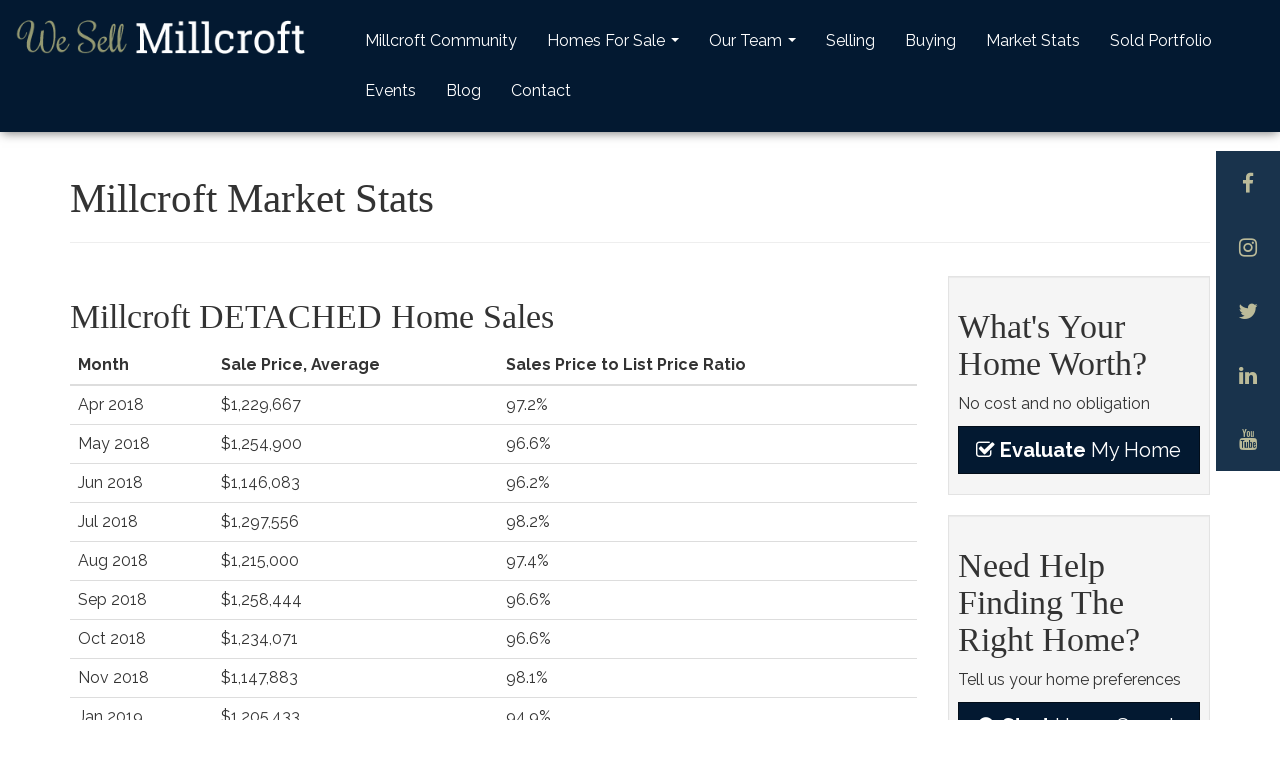

--- FILE ---
content_type: text/html; charset=utf-8
request_url: https://wesellmillcroft.com/millcroft-market-stats.aspx
body_size: 21363
content:
<!DOCTYPE html>

<html lang="en">
<head>
        <meta charset="utf-8">
        <meta http-equiv="X-UA-Compatible" content="IE=edge">
        <meta name="viewport" content="width=device-width, initial-scale=1">
		
		
		
		
		<title>Millcroft Market & Community Stats | We Sell Millcroft</title>
<meta name="description" content="View up to date Millcroft real estate market stats, area demographics, who lives here, and other community stats.">

<meta property="og:type" content="website">
<meta property="og:site_name" content="We Sell Millcroft">
<meta property="og:title" content="Millcroft Market & Community Stats - We Sell Millcroft">
<meta property="og:description" content="View up to date Millcroft real estate market stats, area demographics, who lives here, and other community stats." >
<meta property="og:url" content="https://wesellmillcroft.com/millcroft-market-stats.aspx" >
<meta property="og:image" content="https://wesellmillcroft.com/images/WebsiteThumb.jpg">
<meta property="og:image:type" content="image/jpg" >
<meta property="og:image:height" content="349" >
<meta property="og:image:width" content="500" >
<meta property="fb:admins" content="1060450880">
<meta property="og:locale" content="en_US">


<meta name="robots" content="index,follow">

<link rel='canonical' href='https://wesellmillcroft.com/millcroft-market-stats.aspx' >


<script>
    var EnableGoogleAnalytics = false;
    var EnableGoogleAdWords = false;
</script>


<!-- Global site tag (gtag.js) - Google Analytics -->
<script async src="https://www.googletagmanager.com/gtag/js?id=G-51FQ7CJWBE"></script>
<script>
    var GoogleAnalyticsAccountNumber = 'G-51FQ7CJWBE';
    var GoogleAdWordsConversionID = '8888888888';
    EnableGoogleAnalytics = true;

    window.dataLayer = window.dataLayer || [];
    function gtag() { dataLayer.push(arguments); }
    gtag('js', new Date());

    

    gtag('config', GoogleAnalyticsAccountNumber);
    
</script>


<link rel="apple-touch-icon" sizes="180x180" href="https://wesellmillcroft.com/favicons/apple-touch-icon.png">
<link rel="icon" type="image/png" sizes="32x32" href="https://wesellmillcroft.com/favicons/favicon-32x32.png">
<link rel="icon" type="image/png" sizes="16x16" href="https://wesellmillcroft.com/favicons/favicon-16x16.png">
<link rel="manifest" href="https://wesellmillcroft.com/favicons/manifest.json">
<link rel="mask-icon" href="https://wesellmillcroft.com/favicons/safari-pinned-tab.svg" color="#031931">
<link rel="shortcut icon" href="https://wesellmillcroft.com/favicons/favicon.ico">
<meta name="apple-mobile-web-app-title" content="We Sell Millcroft">
<meta name="application-name" content="We Sell Millcroft">
<meta name="msapplication-config" content="https://wesellmillcroft.com/favicons/browserconfig.xml">
<meta name="theme-color" content="#031931">


<link href='https://wesellmillcroft.com/includes/bootstrap.min.css?t=202209230946' rel="stylesheet">

<link rel="preconnect" href="https://fonts.googleapis.com">
<link rel="preconnect" href="https://fonts.gstatic.com" crossorigin>
<link href="https://fonts.googleapis.com/css2?family=Raleway:wght@400;700&family=Roboto:wght@400;700&display=swap" rel="stylesheet">

<script src="https://use.fontawesome.com/1aee3b0957.js"></script>

<script src="https://code.jquery.com/jquery-1.12.4.min.js" integrity="sha384-nvAa0+6Qg9clwYCGGPpDQLVpLNn0fRaROjHqs13t4Ggj3Ez50XnGQqc/r8MhnRDZ" crossorigin="anonymous"></script>
<script src="https://cdn.jsdelivr.net/npm/bootstrap@3.4.1/dist/js/bootstrap.min.js" integrity="sha384-aJ21OjlMXNL5UyIl/XNwTMqvzeRMZH2w8c5cRVpzpU8Y5bApTppSuUkhZXN0VxHd" crossorigin="anonymous"></script>
<script src='https://wesellmillcroft.com/includes/theme.min.js?t=202209230946'></script>
<script src="https://www.google.com/recaptcha/api.js?onload=loadRecaptcha&render=explicit" async defer></script>


<!--[if lt IE 9]>
    <script src="https://cdn.jsdelivr.net/npm/html5shiv@3.7.3/dist/html5shiv.min.js"></script>
    <script src="https://cdn.jsdelivr.net/npm/respond.js@1.4.2/dest/respond.min.js"></script>
<![endif]-->




<!-- Facebook Pixel Code -->
<script>
    !function (f, b, e, v, n, t, s) {
        if (f.fbq) return; n = f.fbq = function () {
            n.callMethod ?
            n.callMethod.apply(n, arguments) : n.queue.push(arguments)
        };
        if (!f._fbq) f._fbq = n; n.push = n; n.loaded = !0; n.version = '2.0';
        n.queue = []; t = b.createElement(e); t.async = !0;
        t.src = v; s = b.getElementsByTagName(e)[0];
        s.parentNode.insertBefore(t, s)
    }(window, document, 'script',
        'https://connect.facebook.net/en_US/fbevents.js');
    fbq('init', '454277078658781');
    fbq('track', 'PageView');
</script>
<noscript>
	<img height="1" width="1" style="display:none" src="https://www.facebook.com/tr?id=454277078658781&ev=PageView&noscript=1"/>
</noscript>
<!-- End Facebook Pixel Code -->



        

	</head>
    <body>

        
        
        <form name="MainForm" method="post" action="https://wesellmillcroft.com/millcroft-market-stats.aspx" onsubmit="javascript:return WebForm_OnSubmit();" id="MainForm">
<div>
<input type="hidden" name="__EVENTTARGET" id="__EVENTTARGET" value="" />
<input type="hidden" name="__EVENTARGUMENT" id="__EVENTARGUMENT" value="" />

</div>

<script type="text/javascript">
//<![CDATA[
var theForm = document.forms['MainForm'];
if (!theForm) {
    theForm = document.MainForm;
}
function __doPostBack(eventTarget, eventArgument) {
    if (!theForm.onsubmit || (theForm.onsubmit() != false)) {
        theForm.__EVENTTARGET.value = eventTarget;
        theForm.__EVENTARGUMENT.value = eventArgument;
        theForm.submit();
    }
}
//]]>
</script>


<script src="/WebResource.axd?d=G2mm2i-3pc6mCxQpiJWKSX_wGiOtUcAVE186fWwC9nwzefhGKVA4GRbcx-XLSfGHptHjC9ozKCiR4r0EZhD5G4NM_UX9Bi7Gz_kmytpAzxU1&t=638901392248157332" type="text/javascript"></script>


<script src="/WebResource.axd?d=BU5g_X1yjredDzZJ-dU_C-crm9sD6b-V-VfKgFsVgW3m11Zu-roVB53v68oQL3sEfW61qhoNk8ZdZBjVFB4pIfgUKX0EJm-rPqYbdNF_spM1&t=638901392248157332" type="text/javascript"></script>
<script type="text/javascript">
//<![CDATA[
function WebForm_OnSubmit() {
if (typeof(ValidatorOnSubmit) == "function" && ValidatorOnSubmit() == false) return false;
return true;
}
//]]>
</script>


            
<header class="inside hidden-print">
     


    <div style="flex:1">
        <div class="container-fluid">
            <div class="row">
                <div class="col-md-3">
                    <p>
                        <a href="https://wesellmillcroft.com/" title="Back to the Home page">
                            <img src="https://wesellmillcroft.com/resources/images/We-Sell-Millcroft-logo.png" alt="We Sell Millcroft logo" width="360" height="52" class="img-responsive logo" />
                        </a>
                    </p>
                </div>
                <div class="col-md-9">
                    <nav class="navbar navbar-inverse navbar-right" role="navigation" id="xnavbar-main">
                        <div class="navbar-header">
                            <button type="button" class="navbar-toggle" data-toggle="collapse" data-target="#navbar-main-collapse">
                                <span class="sr-only">Toggle navigation</span>
                                <span class="icon-bar"></span>
                                <span class="icon-bar"></span>
                                <span class="icon-bar"></span>
                            </button>
                        </div>
                        <div class="collapse navbar-collapse" id="navbar-main-collapse">
                            <ul class="nav navbar-nav" role="menu">
	<li><a href="https://wesellmillcroft.com/millcroft-community.aspx" title="Millcroft Community" >Millcroft Community</a></li>
	<li><a href="https://wesellmillcroft.com/listings.aspx" title="Homes For Sale In Millcroft and Surrounding Areas" >Homes For Sale</a>
	<ul class="dropdown-menu">
		<li><a href="https://wesellmillcroft.com/listings/open-houses.aspx" title="View upcoming open house showings" >Open Houses</a></li>
	</ul></li>
	<li><a href="https://wesellmillcroft.com/meet-the-team.aspx" title="Meet The Team" >Our Team</a>
	<ul class="dropdown-menu">
		<li><a href="https://wesellmillcroft.com/team/testimonials.aspx" title="Satisfied Client Testimonials" >Testimonials</a></li>
	</ul></li>
	<li><a href="https://wesellmillcroft.com/selling-home-in-millcroft.aspx" title="Selling In Millcroft" >Selling</a></li>
	<li><a href="https://wesellmillcroft.com/buying-home-in-millcroft.aspx" title="Buying In Millcroft" >Buying</a></li>
	<li><a href="https://wesellmillcroft.com/millcroft-market-stats.aspx" title="Millcroft Market Stats" >Market Stats</a></li>
	<li><a href="https://wesellmillcroft.com/sold-portfolio.aspx" title="Millcroft Sold Portfolio" >Sold Portfolio</a></li>
	<li><a href="https://events.burlington.ca/" title="Burlington Events Calendar" target="_blank" rel="nofollow" >Events</a></li>
	<li><a href="https://wesellmillcroft.com/blog.aspx" title="Up to Date Millcroft Real Estate Blog" >Blog</a></li>
	<li><a href="https://wesellmillcroft.com/contact.aspx" title="Contact Information and Web Contact Form" >Contact</a></li>
	</ul>

                        </div>
                    </nav>
                </div>
            </div>
        </div>
    </div>

    
</header>

<ul class="header-social-links">
    <li><a href="https://www.facebook.com/WeSellMillcroft/" target="_blank" rel="nofollow" title="Follow us on Facebook" class="facebook">
        <i class="fa fa-facebook fa-lg"></i>
    </a></li>
    <li><a href="https://www.instagram.com/yourburlingtonrealtor/" target="_blank" rel="nofollow" title="Follow us on Instagram" class="instagram">
        <i class="fa fa-instagram fa-lg"></i>
    </a></li>
    <li><a href="https://twitter.com/LoriVanDinther" target="_blank" rel="nofollow" title="Follow us on Twitter" class="twitter">
        <i class="fa fa-twitter fa-lg"></i>
    </a></li>
    <li><a href="https://www.linkedin.com/company/lori-vandinther-burlington-re-max-agent/" target="_blank" rel="nofollow" title="Follow us on LinkedIn" class="linkedin">
        <i class="fa fa-linkedin fa-lg"></i>
    </a></li>
    <li><a href="https://www.youtube.com/user/BurlingtonHomesREMAX/videos" target="_blank" rel="nofollow" title="Follow us on YouTube" class="youtube">
        <i class="fa fa-youtube fa-lg"></i>
    </a></li>
</ul>



            
            
<div id="page-title-wrap" class="odd">
    

    <div class="container">
        <div class="row">
            <div class="col-sm-12">
                <div class="page-header mt-1">
                    <h1 id="PageTitle_PageTitleText">Millcroft Market Stats</h1>
                </div>
            </div>
        </div>
    </div>
</div>



            

            <div id="topPane" class="topPaneBg col-sm-12"></div>

            <div class="container">
                <div class="row">
                    <div id="contentPane" class="contentPaneBg col-sm-9">
                    <div class="contentPaneModuleBG">
<a id="Millcroft-DETACHED-Home-Sales"></a>
<div class="clearfix">
    

    

<div id="ctl00_ModuleTitle_TDModuleTitle1" class="contentPaneModuleTitleContainer">
        <h2 id="ctl00_ModuleTitle_ModuleTitle" class="contentPaneModuleTitle">Millcroft DETACHED Home Sales</h2>
    </div>
    
</div>


<div id="ctl00_ModuleContent" class="contentPaneModuleContentContainer">
		<div id="ctl00_HTMLHolder"><table class="table table-hover table-inverse">
<thead>
<tr>
<th>Month</th>
<th>Sale Price, Average</th>
<th>Sales Price to List Price Ratio</th>
</tr>
</thead>
<tbody>
<tr>
<td>Apr 2018</td>
<td>$1,229,667</td>
<td>97.2%</td>
</tr>
<tr>
<td>May 2018</td>
<td>$1,254,900</td>
<td>96.6%</td>
</tr>
<tr>
<td>Jun 2018</td>
<td>$1,146,083</td>
<td>96.2%</td>
</tr>
<tr>
<td>Jul 2018</td>
<td>$1,297,556</td>
<td>98.2%</td>
</tr>
<tr>
<td>Aug 2018</td>
<td>$1,215,000</td>
<td>97.4%</td>
</tr>
<tr>
<td>Sep 2018</td>
<td>$1,258,444</td>
<td>96.6%</td>
</tr>
<tr>
<td>Oct 2018</td>
<td>$1,234,071</td>
<td>96.6%</td>
</tr>
<tr>
<td>Nov 2018</td>
<td>$1,147,883</td>
<td>98.1%</td>
</tr>
<tr>
<td>Jan 2019</td>
<td>$1,205,433</td>
<td>94.9%</td>
</tr>
<tr>
<td>Feb 2019</td>
<td>$1,239,500</td>
<td>97.3%</td>
</tr>
</tbody>
</table>
<p><img src="https://wesellmillcroft.com/resources/images/Millcroft-Detached-Houses-chart.png" alt="Millcroft Detached Houses chart" class="img-responsive" /></p>
</div>
</div>

</div>
<div class="contentPaneModuleBG">
<a id="Millcroft-CONDO-Townhouses-Sales"></a>
<div class="clearfix">
    

    

<div id="ctl02_ModuleTitle_TDModuleTitle1" class="contentPaneModuleTitleContainer">
        <h2 id="ctl02_ModuleTitle_ModuleTitle" class="contentPaneModuleTitle">Millcroft CONDO Townhouses Sales</h2>
    </div>
    
</div>


<div id="ctl02_ModuleContent" class="contentPaneModuleContentContainer">
		<div id="ctl02_HTMLHolder"><table class="table table-hover table-inverse">
<thead>
<tr>
<th>Month</th>
<th>Sale Price, Average</th>
<th>Sales Price to List Price Ratio</th>
</tr>
</thead>
<tbody>
<tr>
<td>Apr 2018</td>
<td>$906,500</td>
<td>92.5%</td>
</tr>
<tr>
<td>Jul 2018</td>
<td>$960,000</td>
<td>99.1%</td>
</tr>
<tr>
<td>Aug 2018</td>
<td>$900,000</td>
<td>94.9%</td>
</tr>
<tr>
<td>Sep 2018</td>
<td>$1,095,000</td>
<td>101.7%</td>
</tr>
<tr>
<td>Oct 2018</td>
<td>$959,950</td>
<td>99.0%</td>
</tr>
<tr>
<td>Dec 2018</td>
<td>$974,500</td>
<td>99.3%</td>
</tr>
<tr>
<td>Feb 2019</td>
<td>$995,000</td>
<td>99.5%</td>
</tr>
</tbody>
</table>
<p><img src="https://wesellmillcroft.com/resources/images/Millcroft-Condo-Townhouses-chart.png" alt="Millcroft Condo Townhouses chart" class="img-responsive" /></p>
</div>
</div>

</div>
<div class="contentPaneModuleBG">
<a id="Millcroft-Historic-Sales-Price-Trend"></a>
<div class="clearfix">
    

    

<div id="ctl07_ModuleTitle_TDModuleTitle1" class="contentPaneModuleTitleContainer">
        <h2 id="ctl07_ModuleTitle_ModuleTitle" class="contentPaneModuleTitle">Millcroft Historic Sales Price Trend</h2>
    </div>
    
</div>


<div id="ctl07_ModuleContent" class="contentPaneModuleContentContainer">
		<div id="ctl07_HTMLHolder"><p><img src="https://wesellmillcroft.com/resources/images/Historic-Millcroft-Sales-Price-Trend.png" alt="Historic Millcroft Sales Price Trend" class="img-responsive" /></p></div>
</div>

</div>
</div>
                    
                    <div id="rightPane" class="rightPaneBg col-sm-3"><div class="rightPaneModuleBG">


<div class="well well-sm">
    <h2>What's Your Home Worth?</h2>
    <p>No cost and no obligation</p>
    <p><a href='https://wesellmillcroft.com/home-evaluation.aspx' class="btn btn-primary btn-lg btn-block"><i class="fa fa-check-square-o" aria-hidden="true"></i>&nbsp;<strong>Evaluate</strong> My Home</a></p>
</div>

</div>
<div class="rightPaneModuleBG">


<div class="well well-sm">
    <h2>Need Help Finding The Right Home?</h2>
    <p>Tell us your home preferences</p>
    <p><a href='https://wesellmillcroft.com/buying/home-locator.aspx' class="btn btn-primary btn-lg btn-block"><i class="fa fa-search" aria-hidden="true"></i>&nbsp;<strong>Start</strong> Home Search</a></p>
</div>
</div>
<div class="rightPaneModuleBG">
<a id="Millcroft-Sold-Portfolio"></a>
<div class="clearfix">
    

    


</div>


<div id="ctl08_ModuleContent" class="rightPaneModuleContentContainer">
		<div id="ctl08_HTMLHolder"><p><a href="https://wesellmillcroft.com/sold-portfolio.aspx" class="btn btn-primary btn-lg btn-block"><i class="fa fa-home" aria-hidden="true"></i>&nbsp;<strong>Millcroft</strong> Sold Portfolio</a></p></div>
</div>

</div>
</div>
                </div>
            </div>

            <div class="container">
                <div class="row">
                    <div id="bottomPane" class="bottomPaneBg col-sm-12"><div class="bottomPaneModuleBG">
<a id="Millcroft-Demographics"></a>
<div class="clearfix">
    

    

<div id="ctl01_ModuleTitle_TDModuleTitle1" class="bottomPaneModuleTitleContainer">
        <h2 id="ctl01_ModuleTitle_ModuleTitle" class="bottomPaneModuleTitle">Millcroft Demographics</h2>
    </div>
    
</div>


<div id="ctl01_ModuleContent" class="bottomPaneModuleContentContainer">
		<div id="ctl01_HTMLHolder"><div>

    <!-- Nav tabs -->
    <ul class="nav nav-pills nav-justified" role="tablist">
        <li role="presentation" class="active"><a href="#residents" aria-controls="residents" role="tab" data-toggle="tab">Residents</a></li>
        <li role="presentation"><a href="#households" aria-controls="households" role="tab" data-toggle="tab">Households</a></li>
        <li role="presentation"><a href="#socio-economic" aria-controls="socio-economic" role="tab" data-toggle="tab">Socio-Economic</a></li>
        <li role="presentation"><a href="#cultural" aria-controls="cultural" role="tab" data-toggle="tab">Cultural</a></li>
    </ul>
    <br />

    <!-- Tab panes -->
    <div class="tab-content">
        <div role="tabpanel" class="tab-pane fade in active" id="residents">
            <div class="row">
                <div class="col-sm-6 col-md-3 same-height">
                    <p class="lead">Gender</p>
                    <canvas id="gender-chart" width="400" height="400"></canvas>
                </div>
                <div class="col-sm-6 col-md-3 same-height">
                    <p class="lead">Family Status</p>
                    <div class="row text-center">
                        <div class="col-sm-6">
                            <p class="text-secondary"><i class="fa fa-female fa-2x" aria-hidden="true"></i>&nbsp;<i class="fa fa-child fa-2x" aria-hidden="true"></i>&nbsp;<i class="fa fa-male fa-2x" aria-hidden="true"></i></p>
                            <p>Married with Children</p>
                            <p>33%</p>
                        </div>
                        <div class="col-sm-6">
                            <p style="color: rgba(169, 169, 128, 0.5)"><i class="fa fa-female fa-2x" aria-hidden="true"></i>&nbsp;<i class="fa fa-child fa-2x" aria-hidden="true"></i>&nbsp;&nbsp;|&nbsp;&nbsp;<i class="fa fa-child fa-2x" aria-hidden="true"></i>&nbsp;<i class="fa fa-male fa-2x" aria-hidden="true"></i></p>
                            <p>Single with Children</p>
                            <p>10%</p>
                        </div>
                    </div>
                </div>
                <div class="col-sm-6 col-md-3 same-height">
                    <p class="lead">Marital Status</p>
                    <canvas id="marital-chart" width="400" height="400"></canvas>
                </div>
                <div class="col-sm-6 col-md-3 same-height">
                    <p class="lead">Age Distribution</p>
                    <canvas id="age-chart" width="400" height="400"></canvas>
                </div>
            </div>
        </div>
        <div role="tabpanel" class="tab-pane fade" id="households">
            <div class="row">
                <div class="col-sm-6 col-md-3">
                    <p class="lead">Structure Details</p>
                    <div class="row text-center">
                        <div class="col-sm-6">
                            <p class="text-secondary"><i class="fa fa-home fa-2x" aria-hidden="true"></i>&nbsp;<i class="fa fa-home fa-2x" aria-hidden="true"></i>&nbsp;<i class="fa fa-home fa-2x" aria-hidden="true"></i></p>
                            <p><strong>Total # of Occupied Private Dwellings</strong></p>
                            <p class="count lead">313</p>
                        </div>
                        <div class="col-sm-6">
                            <p class="text-secondary"><i class="fa fa-calendar fa-2x" aria-hidden="true"></i></p>
                            <p><strong>Dominant Year Built</strong></p>
                            <p class="lead">1991-2000</p>
                        </div>
                    </div>
                </div>
                <div class="col-sm-6 col-md-3">
                    <p class="lead">Ownership</p>
                    <canvas id="ownership-chart" width="400" height="400"></canvas>
                </div>
                <div class="col-sm-6 col-md-3">
                    <p class="lead">Age of Home (Years)</p>
                    <canvas id="age-home-chart" width="400" height="400"></canvas>
                </div>
                <div class="col-sm-6 col-md-3">
                    <p class="lead">Structural Type</p>
                    <canvas id="structural-chart" width="400" height="400"></canvas>
                </div>
            </div>
        </div>
        <div role="tabpanel" class="tab-pane fade" id="socio-economic">
            <div class="row">
                <div class="col-sm-6 col-md-4">
                    <p class="lead">Avg. Household Income&nbsp;&nbsp;&nbsp;$<strong class="count">192359</strong></p>
                    <p>Dominant Profession #1: <strong>Sales and service occupations</strong></p>
                    <p>Dominant Profession #2: <strong>Management occupations</strong></p>
                    <p>Job Type: <strong>Business Professional</strong></p>
                </div>
                <div class="col-sm-6 col-md-4">
                    <p class="lead">Employment</p>
                    <canvas id="employment-chart" width="400" height="400"></canvas>
                </div>
                <div class="col-sm-6 col-md-4">
                    <p class="lead">Highest Level of Education</p>
                    <canvas id="education-chart" width="400" height="400"></canvas>
                </div>
            </div>
        </div>
        <div role="tabpanel" class="tab-pane fade" id="cultural">
            <div class="row">
                <div class="col-sm-6 col-md-4">
                    <p class="lead">Dominant Language</p>
                    <canvas id="language-chart" width="400" height="400"></canvas>
                </div>
                <div class="col-sm-6 col-md-4">
                    <p class="lead">Immigration Status</p>
                    <canvas id="immigration-chart" width="400" height="400"></canvas>
                </div>
            </div>
        </div>
    </div>

</div>
</div>
</div>

</div>
<div class="bottomPaneModuleBG">
<a id="Source"></a>
<div class="clearfix">
    

    

<div id="ctl04_ModuleTitle_TDModuleTitle1" class="bottomPaneModuleTitleContainer">
        <h2 id="ctl04_ModuleTitle_ModuleTitle" class="bottomPaneModuleTitle">Source</h2>
    </div>
    
</div>


<div id="ctl04_ModuleContent" class="bottomPaneModuleContentContainer">
		<div id="ctl04_HTMLHolder"><p>Statistics are coming from the RE/MAX Escarpment Realty internal data and the REALTORS&reg; Association of Hamilton-Burlington (RAHB) Matrix system.</p></div>
</div>

</div>
<div class="bottomPaneModuleBG">
<a id="Market-Statistics"></a>
<div class="clearfix">
    

    


</div>


<div id="ctl05_ModuleContent" class="bottomPaneModuleContentContainer">
		<div id="ctl05_HTMLHolder"><div class="row text-center stats hidden">
    <div class="col-sm-6">
        <div class="well">
            <p class="lead text-danger">$<strong class="count">782897</strong> <sup>1</sup></p>
            <p><i class="fa fa-usd fa-5x"></i></p>
            <p class="lead text-uppercase">Average Sale Price</p>
        </div>
    </div>
    <div class="col-sm-6">
        <div class="well">
            <p class="lead text-danger"><strong class="count">12</strong> <sup>1</sup></p>
            <p><i class="fa fa-calendar fa-5x"></i></p>
            <p class="lead text-uppercase">Average Days on Market</p>
        </div>
    </div>
</div>

<p class="small text-muted text-right hidden"><sup>1</sup> Based on All Residential Activity by MLS&reg; for Year 2017 as of end of April 2017.</p></div>
</div>

</div>
</div>
                </div>
            </div>

            


<div class="contact-wrap">
    <div class="container">
        <div class="row">
    

            <div class="col-sm-6 col-md-7 team-photo-wrap same-height">
                <!-- Team -->
                <img src="https://wesellmillcroft.com/resources/images/footer-team.png" alt="We Sell Millcroft Team" class="img-responsive center-block" />
            </div>
            <div class="col-sm-6 col-md-5 same-height">
                <h3 class="text-right text-secondary">CONTACT US NOW</h3>
                

<div id="Footer_QuickContactFormAJAX_FormSubmissionPanel" class="form-horizontal quick-contact-form">
	
    <div class="form-group">
        <label for="Footer_QuickContactFormAJAX_inputName" id="Footer_QuickContactFormAJAX_lb_inputName" class="sr-only">Name</label>
        <div class="col-sm-12">
            <input name="Footer$QuickContactFormAJAX$inputName" type="text" maxlength="40" id="Footer_QuickContactFormAJAX_inputName" title="Enter your First and Last Name. (Required)" class="form-control required" placeholder="Name" />
            <span id="Footer_QuickContactFormAJAX_RequiredFieldValidator1" class="FieldError" style="color:Red;display:none;">Name is required.</span>
        </div>
    </div>

    <div class="form-group">
        <label for="Footer_QuickContactFormAJAX_inputPhone" id="Footer_QuickContactFormAJAX_lb_inputPhone" class="sr-only">Phone</label>
        <div class="col-sm-12">
            <input name="Footer$QuickContactFormAJAX$inputPhone" maxlength="20" id="Footer_QuickContactFormAJAX_inputPhone" title="Enter your Phone Number. (Optional)" class="form-control" placeholder="Phone" type="tel" OnChange="JavaScript: this.value=this.value.toString().replace(/\s/g,'').replace(/\(/g,'').replace(/\)/g,'');" />
            
            <span id="Footer_QuickContactFormAJAX_RegularExpressionValidator1" class="FieldError" style="color:Red;display:none;">Phone Number is incorrectly formatted, please include area code and dashes or spaces.</span>
        </div>
    </div>

    <div class="form-group">
        <label for="Footer_QuickContactFormAJAX_inputEmail" id="Footer_QuickContactFormAJAX_lb_inputEmail" class="sr-only">Email</label>
        <div class="col-sm-12">
            <input name="Footer$QuickContactFormAJAX$inputEmail" maxlength="100" id="Footer_QuickContactFormAJAX_inputEmail" title="Enter your Email address. (Required)" class="form-control required" placeholder="Email" type="email" OnChange="JavaScript: this.value=this.value.toString().replace(/\s/g,'');" />
            
            <span id="Footer_QuickContactFormAJAX_RequiredFieldValidator4" class="FieldError" style="color:Red;display:none;">Email Address is required.</span>
            <span id="Footer_QuickContactFormAJAX_RegularExpressionValidator4" class="FieldError" style="color:Red;display:none;">Email Address appears to be incorrectly formatted or contains invalid characters.</span>
            <span id="Footer_QuickContactFormAJAX_CustomValidator1" class="FieldError" style="color:Red;display:none;">Your Email address appears to be invalid, please correct and re-submit.</span>
        </div>
    </div>

    <div class="form-group">
        <label for="Footer_QuickContactFormAJAX_inputMessage" id="Footer_QuickContactFormAJAX_lb_inputMessage" class="sr-only">Message</label>
        <div class="col-sm-12">
            <textarea name="Footer$QuickContactFormAJAX$inputMessage" rows="5" cols="24" id="Footer_QuickContactFormAJAX_inputMessage" class="form-control" OnFocus="JavaScript: nextfield = 'document.forms[0].' +this.id.substring(0, this.id.lastIndexOf('_')+1) +'inputCode';" placeholder="Message">
</textarea>
        </div>
    </div>


    


        <div class="form-group">
            <div class="col-sm-12">
                <div id="g-recaptcha-QuickContact" class="g-recaptcha" data-sitekey="6Lf9yOEUAAAAACkEmPZ-84tOxl2JA2D66bMnhx7Q"></div>
                <span id="g-recaptcha-error-QuickContact" class="FieldError hidden">Please verify that you are not a robot.</span>
            </div>
        </div>


    <div class="form-group">
        <div class="col-sm-12">
            
            <a id="Footer_QuickContactFormAJAX_SubmitButton" class="FormButton btn btn-lg btn-primary btn-block" data-sending-text="Sending..." onmouseover="allowSubmission = true;" onmouseout="allowSubmission = false;" href="javascript:WebForm_DoPostBackWithOptions(new WebForm_PostBackOptions(&quot;Footer$QuickContactFormAJAX$SubmitButton&quot;, &quot;&quot;, true, &quot;FooterQuickContactFormAJAX&quot;, &quot;&quot;, false, true))"><i class="fa fa-paper-plane-o" aria-hidden="true"></i>&nbsp;Send Message</a>
        </div>
    </div>


    <script>

        (function ($) {

            $(function () {

                $('#Footer_QuickContactFormAJAX_SubmitButton').click(function (e) {

                    e.preventDefault();
                    var SubmitButton = $(this);
                    $("#Footer_QuickContactFormAJAX_FormSubmissionPanel span.error").remove();
                    $('#Footer_QuickContactFormAJAX_FormSubmissionPanel h3.response').remove();
                    $("#Footer_QuickContactFormAJAX_FormSubmissionPanel div.has-error").removeClass("has-error");
                    $("#Footer_QuickContactFormAJAX_FormSubmissionPanel div.alert-danger").remove();
                    $('#g-recaptcha-error-QuickContact').addClass('hidden');

                    if (Page_ClientValidate('FooterQuickContactFormAJAX')) {

                        var opt_widget_id = $('#g-recaptcha-QuickContact').attr('data-widget-id');
                        if (grecaptcha.getResponse(opt_widget_id).length === 0) {
                            $('#g-recaptcha-error-QuickContact').removeClass('hidden');
                            return false;
                        }

                        SubmitButton.button('sending');
                        SubmitButton.addClass("disabled");


                    // get AgentID 
                    var AgentID = '0';
                    if (getUrlParameter('AgentID')) {
                        AgentID = String(parseInt(getUrlParameter('AgentID')));
                    }
                    else if ($('.primaryAgentID').size() > 0) {
                        AgentID = String(parseInt($('.primaryAgentID').text()));
                    }

                    // get Agent2ID 
                    var Agent2ID = '0';
                    if (getUrlParameter('Agent2ID')) {
                        Agent2ID = String(parseInt(getUrlParameter('Agent2ID')));
                    }
                    else if ($('.secondaryAgentID').size() > 0) {
                        Agent2ID = String(parseInt($('.secondaryAgentID').text()));
                    }

                    // get Agent3ID 
                    var Agent3ID = '0';
                    if (getUrlParameter('Agent3ID')) {
                        Agent3ID = String(parseInt(getUrlParameter('Agent3ID')));
                    }
                    else if ($('.thirdAgentID').size() > 0) {
                        Agent3ID = String(parseInt($('.thirdAgentID').text()));
                    }

                    // get Agent4ID 
                    var Agent4ID = '0';
                    if (getUrlParameter('Agent4ID')) {
                        Agent4ID = String(parseInt(getUrlParameter('Agent4ID')));
                    }
                    else if ($('.fourthAgentID').size() > 0) {
                        Agent4ID = String(parseInt($('.fourthAgentID').text()));
                    }

                    //we build the json string
                    var jsonData = {
                        'Name': $("#Footer_QuickContactFormAJAX_inputName").val(),
                        'Email': $("#Footer_QuickContactFormAJAX_inputEmail").val(),
                        'Phone': $("#Footer_QuickContactFormAJAX_inputPhone").val(),
                        'Message': $("#Footer_QuickContactFormAJAX_inputMessage").val(),
                        
                        'Code': grecaptcha.getResponse(opt_widget_id),
                        'AgentId': AgentID,
                        'Agent2Id': Agent2ID,
                        'Agent3Id': Agent3ID,
                        'Agent4Id': Agent4ID,
                        'Source': 'Quick Contact Form'
                    }


                        //note in order to proper pass a json string, you have to use function JSON.stringfy
                        jsonData = JSON.stringify(jsonData);
                        $.ajax({
                            url: 'https://wesellmillcroft.com/QuickInquiryHandler.ashx',
                            cache: false,
                            type: 'POST',
                            data: jsonData,
                            success: function (response) {
                                //output the response from server
                                if (response) {

                                    if (response != 'OK') {
                                        $('#Footer_QuickContactFormAJAX_FormSubmissionPanel').append('<div class="alert alert-danger" role="alert"><h3 class="text-danger response"></h3></div>');
                                        $('#Footer_QuickContactFormAJAX_FormSubmissionPanel h3.response').html('<span class="glyphicon glyphicon-warning-sign"></span> Message Not Sent!<br><small>' + response + '</small><hr>').hide().fadeIn(1500);
                                        grecaptcha.reset(opt_widget_id);

                                    } else {
                                        $('#Footer_QuickContactFormAJAX_FormSubmissionPanel').html('<div class="alert alert-success" role="alert"><h3 class="text-success response"></h3></div>');
                                        $('#Footer_QuickContactFormAJAX_FormSubmissionPanel h3.response').html('<span class="glyphicon glyphicon-ok"></span> Message Sent!<br><small>We will be in touch soon.</small>').hide().fadeIn(1500);

                                            
                                        
                                        gtag('event', 'form_submission', {
                                            'form_id': 'QuickContactFormAJAX',
                                            'page_path': window.location.pathname
                                        });
                                            
                                    }
                                }

                                SubmitButton.button('reset');
                                SubmitButton.removeClass("disabled");
                            },
                            error: function (xhr, ajaxOptions, thrownError) {
                                $('#Footer_QuickContactFormAJAX_FormSubmissionPanel').append('<h3 class="text-danger response"></h3>');
                                $('#Footer_QuickContactFormAJAX_FormSubmissionPanel h3.response').html('<span class="glyphicon glyphicon-warning-sign"></span> Error Sending<br><small>request to web server. Response Code was ' + xhr.status + '-' + xhr.statusText + '</small><hr>').hide().fadeIn(1500);

                                SubmitButton.button('reset');
                                SubmitButton.removeClass("disabled");
                                grecaptcha.reset(opt_widget_id);
                            }

                        }); // end of AJAX post

                    } // if valid

                    return false;

                }); // on submit click

            });// on document ready

        })(jQuery);

        function getUrlParameter(sParam) {
            var sPageURL = window.location.search.substring(1);
            var sURLVariables = sPageURL.split('&');
            for (var i = 0; i < sURLVariables.length; i++) {
                var sParameterName = sURLVariables[i].split('=');
                if (sParameterName[0] == sParam) {
                    return sParameterName[1];
                }
            }
        }

    </script>


</div>




            </div>
            
        </div>
    </div>
</div>

<div class="footer-wrap">
    <div class="container">
        <div class="row">
            <div class="col-sm-12">
                <!-- Logo -->
                <p>
                    <img src="https://wesellmillcroft.com/resources/images/We-Sell-Millcroft-logo.png" alt="We Sell Millcroft logo" width="360" height="52" class="img-responsive center-block logo" />
                </p>
            </div>
        </div>
        <div class="row">
            <div class="col-sm-12 text-center">
                <!-- Address -->
                <p>RE/MAX Escarpment Realty Inc., Brokerage, 4121 Fairview Street, Burlington, ON L7L 2A4</p>
            </div>
        </div>
        <div class="row">
            <div class="col-sm-12  text-center">
                <!-- Tel/Email -->
                <p class="lead"><a href="tel:+19056322199">905.632.2199</a>&nbsp;&nbsp;|&nbsp;&nbsp;<a href='mailto:info@wesellmillcroft.com?Subject=Web Inquiry' target="_blank">info@wesellmillcroft.com</a></p>
            </div>
        </div>
        <div class="row">
            <div class="col-sm-12 text-center">
                <!-- Social Links -->
                <ul class="list-inline social">
                    
                   
                    <li><a href="https://www.facebook.com/WeSellMillcroft/" target="_blank" title="Follow us on Facebook" class="facebook">
                        <span class="fa-stack fa-lg">
                            <i class="fa fa-circle fa-stack-2x"></i>
                            <i class="fa fa-facebook fa-stack-1x"></i>
                        </span>
                    </a></li>
                    <li><a href="https://www.instagram.com/yourburlingtonrealtor/" target="_blank" title="Follow us on Instagram" class="instagram">
                        <span class="fa-stack fa-lg">
                            <i class="fa fa-circle fa-stack-2x"></i>
                            <i class="fa fa-instagram fa-stack-1x"></i>
                        </span>
                    </a></li>
                    <li><a href="https://twitter.com/LoriVanDinther" target="_blank" title="Follow us on Twitter" class="twitter">
                        <span class="fa-stack fa-lg">
                            <i class="fa fa-circle fa-stack-2x"></i>
                            <i class="fa fa-twitter fa-stack-1x"></i>
                        </span>
                    </a></li>
                    <li><a href="https://www.linkedin.com/company/lori-vandinther-burlington-re-max-agent/" target="_blank" title="Follow us on LinkedIn" class="linkedin">
                        <span class="fa-stack fa-lg">
                            <i class="fa fa-circle fa-stack-2x"></i>
                            <i class="fa fa-linkedin fa-stack-1x"></i>
                        </span>
                    </a></li>
                    <li><a href="https://www.youtube.com/user/BurlingtonHomesREMAX/videos" target="_blank" title="Follow us on YouTube" class="youtube">
                        <span class="fa-stack fa-lg">
                            <i class="fa fa-circle fa-stack-2x"></i>
                            <i class="fa fa-youtube fa-stack-1x"></i>
                        </span>
                    </a></li>
                    
                </ul>
            </div>
        </div>
        <div class="row">
            <div class="col-sm-12 text-center">
                <!-- Footer Links -->
                <ul class="list-inline site-links">

                    <li><a href='https://wesellmillcroft.com/privacy-policy.aspx' title='Privacy Policy'>Privacy</a></li>
                    <li><a href='https://wesellmillcroft.com/website-terms-of-use.aspx' title='Website Terms of Use'>Terms</a></li>
                    <li><a href='https://wesellmillcroft.com/sitemap.aspx' title='Website Map - Site Directory'>Sitemap</a></li>
                </ul>
            </div>
        </div>
        <div class="row">
            <div class="col-sm-12 text-center small">
                <!-- Copyright -->
                <p>&copy; 2026 We Sell Millcroft</p>
                <p>
                    
                    <a href='https://www.i2bglobal.com' target="_blank" rel="nofollow">Website Designed and Supported by i2b Global Inc.</a>
                    
                </p>
                <p>
					The trademarks MLS&reg;, Multiple Listing Service&reg;, REALTOR&reg;, REALTORS&reg;, and their associated logos are owned and controlled by The Canadian Real Estate Association (CREA). These trademarks identify real estate professionals and the quality of services provided by CREA members. Used under license.
                </p>
            </div>
        </div>
    </div>
</div>


<span class="back-to-top btn hidden-xs hidden-print">
    <i class="fa fa-chevron-circle-up fa-2x" aria-hidden="true"></i>
    <span class="sr-only">Top of page</span>
</span>





        
<script type="text/javascript">
//<![CDATA[
var Page_Validators =  new Array(document.getElementById("Footer_QuickContactFormAJAX_RequiredFieldValidator1"), document.getElementById("Footer_QuickContactFormAJAX_RegularExpressionValidator1"), document.getElementById("Footer_QuickContactFormAJAX_RequiredFieldValidator4"), document.getElementById("Footer_QuickContactFormAJAX_RegularExpressionValidator4"), document.getElementById("Footer_QuickContactFormAJAX_CustomValidator1"));
//]]>
</script>

<script type="text/javascript">
//<![CDATA[
var Footer_QuickContactFormAJAX_RequiredFieldValidator1 = document.all ? document.all["Footer_QuickContactFormAJAX_RequiredFieldValidator1"] : document.getElementById("Footer_QuickContactFormAJAX_RequiredFieldValidator1");
Footer_QuickContactFormAJAX_RequiredFieldValidator1.controltovalidate = "Footer_QuickContactFormAJAX_inputName";
Footer_QuickContactFormAJAX_RequiredFieldValidator1.focusOnError = "t";
Footer_QuickContactFormAJAX_RequiredFieldValidator1.errormessage = "Name is required.";
Footer_QuickContactFormAJAX_RequiredFieldValidator1.display = "Dynamic";
Footer_QuickContactFormAJAX_RequiredFieldValidator1.validationGroup = "FooterQuickContactFormAJAX";
Footer_QuickContactFormAJAX_RequiredFieldValidator1.evaluationfunction = "RequiredFieldValidatorEvaluateIsValid";
Footer_QuickContactFormAJAX_RequiredFieldValidator1.initialvalue = "";
var Footer_QuickContactFormAJAX_RegularExpressionValidator1 = document.all ? document.all["Footer_QuickContactFormAJAX_RegularExpressionValidator1"] : document.getElementById("Footer_QuickContactFormAJAX_RegularExpressionValidator1");
Footer_QuickContactFormAJAX_RegularExpressionValidator1.controltovalidate = "Footer_QuickContactFormAJAX_inputPhone";
Footer_QuickContactFormAJAX_RegularExpressionValidator1.errormessage = "Phone Number is incorrectly formatted, please include area code and dashes or spaces.";
Footer_QuickContactFormAJAX_RegularExpressionValidator1.display = "Dynamic";
Footer_QuickContactFormAJAX_RegularExpressionValidator1.validationGroup = "FooterQuickContactFormAJAX";
Footer_QuickContactFormAJAX_RegularExpressionValidator1.evaluationfunction = "RegularExpressionValidatorEvaluateIsValid";
Footer_QuickContactFormAJAX_RegularExpressionValidator1.validationexpression = "\\s*\\(?\\s*([0-9]{3})\\s*\\)?\\s*-?\\s*[0-9]{3}\\s*-?\\s*[0-9]{4}\\s*";
var Footer_QuickContactFormAJAX_RequiredFieldValidator4 = document.all ? document.all["Footer_QuickContactFormAJAX_RequiredFieldValidator4"] : document.getElementById("Footer_QuickContactFormAJAX_RequiredFieldValidator4");
Footer_QuickContactFormAJAX_RequiredFieldValidator4.controltovalidate = "Footer_QuickContactFormAJAX_inputEmail";
Footer_QuickContactFormAJAX_RequiredFieldValidator4.focusOnError = "t";
Footer_QuickContactFormAJAX_RequiredFieldValidator4.errormessage = "Email Address is required.";
Footer_QuickContactFormAJAX_RequiredFieldValidator4.display = "Dynamic";
Footer_QuickContactFormAJAX_RequiredFieldValidator4.validationGroup = "FooterQuickContactFormAJAX";
Footer_QuickContactFormAJAX_RequiredFieldValidator4.evaluationfunction = "RequiredFieldValidatorEvaluateIsValid";
Footer_QuickContactFormAJAX_RequiredFieldValidator4.initialvalue = "";
var Footer_QuickContactFormAJAX_RegularExpressionValidator4 = document.all ? document.all["Footer_QuickContactFormAJAX_RegularExpressionValidator4"] : document.getElementById("Footer_QuickContactFormAJAX_RegularExpressionValidator4");
Footer_QuickContactFormAJAX_RegularExpressionValidator4.controltovalidate = "Footer_QuickContactFormAJAX_inputEmail";
Footer_QuickContactFormAJAX_RegularExpressionValidator4.focusOnError = "t";
Footer_QuickContactFormAJAX_RegularExpressionValidator4.errormessage = "Email Address appears to be incorrectly formatted or contains invalid characters.";
Footer_QuickContactFormAJAX_RegularExpressionValidator4.display = "Dynamic";
Footer_QuickContactFormAJAX_RegularExpressionValidator4.validationGroup = "FooterQuickContactFormAJAX";
Footer_QuickContactFormAJAX_RegularExpressionValidator4.evaluationfunction = "RegularExpressionValidatorEvaluateIsValid";
Footer_QuickContactFormAJAX_RegularExpressionValidator4.validationexpression = "[a-zA-Z0-9!#$%&*+/=?^_`{|}~-]+(?:\\.[a-zA-Z0-9!#$%&\'*+/=?^_`{|}~-]+)*@(?:[a-zA-Z0-9](?:[a-zA-Z0-9-]*[a-zA-Z0-9])?\\.)+[a-zA-Z0-9](?:[a-zA-Z0-9-]*[a-zA-Z0-9])?";
var Footer_QuickContactFormAJAX_CustomValidator1 = document.all ? document.all["Footer_QuickContactFormAJAX_CustomValidator1"] : document.getElementById("Footer_QuickContactFormAJAX_CustomValidator1");
Footer_QuickContactFormAJAX_CustomValidator1.controltovalidate = "Footer_QuickContactFormAJAX_inputEmail";
Footer_QuickContactFormAJAX_CustomValidator1.errormessage = "Your Email address appears to be invalid, please correct and re-submit.";
Footer_QuickContactFormAJAX_CustomValidator1.display = "Dynamic";
Footer_QuickContactFormAJAX_CustomValidator1.validationGroup = "FooterQuickContactFormAJAX";
Footer_QuickContactFormAJAX_CustomValidator1.evaluationfunction = "CustomValidatorEvaluateIsValid";
//]]>
</script>

<div>

	<input type="hidden" name="__VIEWSTATEGENERATOR" id="__VIEWSTATEGENERATOR" value="83F368FA" />
	<input type="hidden" name="__VIEWSTATEENCRYPTED" id="__VIEWSTATEENCRYPTED" value="" />
	<input type="hidden" name="__EVENTVALIDATION" id="__EVENTVALIDATION" value="4y5lqPL+4uW1+lY6SPwBOIgc8wEijTFPO/aXWdHTONYqf7Py7PIf28qoTGQs7sIY5tHl6KjidilbMqfrgF5EZUr5ti19no391ezxREGlvbfxuiEy5tJ4ItxSjUKRfRHYgBIj9wIy7a3M0uH1WZHTvcj1LzoHFgHcb8pHLipq51HhlS7bmqI26GG30b0/wGvpCxnCpsULrZAfiQ8T91rLrveI1ubr0D7EFtkHoUlEQeI=" />
</div>

<script type="text/javascript">
//<![CDATA[

var Page_ValidationActive = false;
if (typeof(ValidatorOnLoad) == "function") {
    ValidatorOnLoad();
}

function ValidatorOnSubmit() {
    if (Page_ValidationActive) {
        return ValidatorCommonOnSubmit();
    }
    else {
        return true;
    }
}
        //]]>
</script>

<input type="hidden" name="__VIEWSTATE" id="__VIEWSTATE" value="+QTdQ/L/9a8kAxcIdm5LHewuJdy4k74A+pyBXR+8g7SFa8fBybJv6aaGFhceE4V6ecKicPM7Ry0BFNcXsAEhT5yEUZh+sWRi0lg0jIV/[base64]/Lq5mTwJobP+ZfymfYyDKM72igJPUzwY/[base64]/4dLF1WrahB9aJlNQD50GSGKqmdphnPSKb0fcdV20cW1rBJn//sKrwF0PxImNKkLKC7FQLyZYmebG2FNaaZ+HveUs+HMIaYF15h5fZwOSBlZlulICJO+kxMtsbkyl4h2e//PRLQMdoHYs2aoD+gKY3/Ef4Rhmhmm66ynPd3VuOJScwjS+D5vuu/i+A/eQJ55Y6IdVXUx1P307MuToFqT6oO1JPhKiJ/G68fWGJEpVKR7eslJUFFL+y5pe8lcORLCgLy2NETY64kvlyBh08td8Y9BtlTgORtumS5h3r+mpUFohqV9voOovIP44p9ICDTEsyVkqKtozqlkJKKVCXvgR3Yen0BcVqdOMTktYBbNeoodYZPrr4gnphrCy9+D79SUq9FvmbvOCfZbHQlNHKma5A+vXH76je8Q/bghGSGn03PgaVJG6/8aBJLk7AtPrY/2v48PKPKWhR33zG6O7uTWgPBUZaeoZVrizFr1yTp5fd4QnKxKBl4fpuZWWxyoCNlD/obJhOmmUPcM4qCPr3Y1DiWr5xeDVmitlSEfb1COK2T0YnYFWPNZk4Rpivypn+SOIZ8++LW3kSNGMg9+Yf5G4uDGl2ALFOpC3jwREsBz4ps5WFnzV9lH8vFJENB/zTKrmDAn5tbmAWQ71XU/vYndp65l+/+RtLK72GwqRYuOFQAH1zYkB2wQ7+hOiPw9YZp3w9aTj9YeYtQ8Bv/XYUZISsnN7DwaNSWZKCq/K8029RvQOyyfPeZoEZtHolvQ9rP/ZVh+JTdawciA3FakB1G+RGRkt3DNzssI47KvnGUZIwiaeNtQSP71/rR9Ao8ImJigjjDYH7ZOdlAd/sA8FCJd8UOOzKXmxreb/xtsCnu2Hl9IA9PH4K5/SXY0fk4fmCofi/eEA6fwhxnl+xVDQkqCky8WVoER9gT3iBUPUE0sbSv/BAbVb3Nszacwsb34U7pyvSyIzaV06mJgeI1cpmibxhpRv1Es3MOhcxMbqFyzqe8sL01f52+gtLl54gEw2Pr76j37I7nxEY8GKYga5hGGfV4aISIoHbpZrBM5bbYt646tkRfU66D6jaRvr31KPfYQnEsFiEDzhLmUa5Cj9uYt+pIX/VhGCCjbXK0i3yEosayukEZAWrZGoBpUrY/QGVdzXwKQ/SnNwomvMzs3X466BVfrZskE1anB5UaqNJ51P4GqvHg6HqNs8Ye8Sv8BaB9IAOJd4Mr/dHfLjz7Ll3gXADnOaSUEFxYZITDuK7BwmVylIqDcoF0MpN/TXigcTEkV3z+DOkPdoUf+FhY779GKRAYpJnRnPC0BTyGfYLWf1tY0TdiL/wCa2VsNcwAEbJE8+vKGEKGmIMSEPVzmIGtMwfIviqZsT/Lj3izqUMIjBHwxgSgkLkR/lqqeYlQJsMmsH+FyDym9NZkZ8n/Ty+9Kbf/EE8dkgXPEXZnCV+3CN8Di7aEj7dOEPrd40uCvzXin32OAF2/cxjoklQYa3LS++BsZfwwjpb2Dq+0cSbbyoUC0KLwFA4mhZuFJNktW/ABcHIcPoJdM5kR0INXZZh4DgGYhDdIWKT0jUw8RiyKrZ7aZfLVK0Vsa2iI6uvckJks5moYDUluu4N3SF+x694M22nwVUFapXC7p2QAk8F8TGmHhYaJWdD0ndzwAp+VN95xfzVrHX0mkQeEVhb9SF93D7NAB+nMxuLDxPa1FHJw/IfM61jHBVnSIHb90SdVl9HrIX+1o13BRuz7FGf84aaG0+t5ZKwyLWC+PLURh7oArsbB6hzkBFu8k+dxQD/lSolYombpynwP2o9nV4Hpkx4hD0AYJg0cB2LSLQjhA8TtHUTV4eqttqro/1g994QUYClr0KOKwwm/DrbknT10k+TLPHcr67iXlTyepHqSXSi9cNUvraaw3xkZPcWHmJ6pvaO4XW3NHoEyOIGUQhXb4ZU6h8hvVe1G8GmwlB4AGuChuo4oFouqmLj2osbubhiMUjksF1y5jnRJJuDyKiPtOSW+XmmMUBoLCboFFWBnEZM8AMmvu/rPm9Y2EfUuU3NQMD8tzepsyF6p2jv7D0KROIsSLhtyBBf8qgt0uBSP75Cdu3yEmA7eqYoOI+FODclEdU0+4BBivlkxpU6jbL/[base64]/KgP5Rr9LriQc4mCsUQu8uql2A43VQUX0EafWbz2g5Ngf3i5Syc+Nsiwyu3YM9Uiwe1RT+1KPP8TSehc1MPPCo2XjiEBPGsIemKoStaFeJhI2Ug8pw7sNk+36l2niBdpwJZWSDTzDodRyb1ONy4EIzeLtr7bY5fSm1W9SoFscRsJyFecGO1fDFxJh4hCmJ+nFYYO/ReRvqUQUcuwcMnS/6wTSuOQ7DOtW2j+rPXeWnkLFFmZQV5mWNttyzBL5uYwQR2KuVm/uYTXHMHhnTM9Ml4/bwRkN4PNrQg0Yru/enb00k1D7bbHsOYpmQEGdXiPTkz+IKUd9fd7Ek/otMW2/tt2rUN1S6Hhs2a/WZkLWGoaV1e9VHP0EdBfNJszLUtembXJrvzjZxDusGIhiUeziXrNUWKHcjCWj1ockN/mO5yL4nlMw4cN/R9VvJ7co9Y8huAlfFxN/5pXso9xZ9C65Eg5oB39xUob7BJD1SZEOh7i2+055JQ3QJnPQ7KglXdg/XX24Wxaq5ofFIdCqsyCCMrmYEhFBuovEuwxJNFVvGMTMn/xY4n5UBGl+wnLCsACxPkarXemYgeLx3rVq++CGZ0KC6qdTCOcQX+j756uRXMT/UGxuHyJdqRnATDjdXy/VoFC8t9XmrdWPo1ZXnhJFujCOHMKzfLzMfdd8ypmHTMeUlJBSD5o2wBkPYpJ4O6UpZ+b33yQG3GpXPSYQwHepW3nNoOAu2r3B0dSO37nWlnQFImC2ilWZHhWWmaQ8QJBidi8xCqqcN7fcn0qGL6XMzxHLs0L1vF1N15KmM/Y1wAwKUwYcsUoV3rgMTesvIpf3RAuyPbL0dhHvN6LqvNDQCJrwX+I5ghSOKFVOJuEsPJInDuHgmfK81w29S5DJYUNbpgav7QevSX4bzVRvMGwOgPDwja8Q1eRS9TwSJBLDIz8wjzHSD4cCn72FIpBP6rMXu5LhMKkUJaGxWWcagyRqM45WivvJtE1rS/8Zt7BK97j2dLP/y8BFhnCxP7rXcp635liHQM9tVBG8qrK+zziFVAfBE2i8IE+Kin2odQKSVb+a2TP8YegXmckKAaPTePWYYjSzcsronJuX94mYBSp0ItRlV4uSo/QbFtScbBM5sPhGDFH1usrLzx9TAi8i0ROLzaD3BBQqf2MPuctln9KzFGH/yjpMfq7mYB/mc7XRPMIQDP1R86vSWufw2c/GUMGWKagxtjbXnXkRJQiT+vXyIgmYq2Tu0yGimbSt0WM3gq4fpQ8AjlezsNLFz2GJ5eZJBzlMAfGMVA0qxJ0W7gDQ/lo4h0wNqWTAF400Kb0Xxv3odsCpNREwsmw+0GnBRpsiKjP9ySfX+xgkRAykhRSRs0FdMlFI0lt5tPGYBB6wSOTPAQJCkuSQ/nZTTNt0Uy3Hj7V63Gx6G8yHc57bp2Bphv/jryH7bkvqkdCTfoextPhqj+9flUp5d+omQKwOhBnE/QcWOtplzbsZfVLFp9jukA5clxumoL03abtrzU/Y2qyHqCCe/sh8esWSiHkFGa7HVKWZ+T+VV/16zx7GC08+2GkrfcJuAlXZ6WXO9ONO9RX53S1+agWvAWKQH2UeQecmypM7p17uwmqIgZcBhQDodl+5sx3QCZWqwSLW+65krtsLvhqKzlxPUAn8NzVXgr5aDs4SR00/g6dvOFAc4PgxOO5/zElndHdzfRQ+r7g/+avznpIUExkfpBH7srUfbwIGIo0vKMKGRXGCzqCcuogo3QtQ/rwgSuqZPyvqNeDlS0Ym/9xCY9oa7dRlLg8Q1sqrcAc0sR7K9Pm7vF0/b7ad/WzxCdkQ49EMkCxsfI4Vmzs7VVM0W5S6DETzatjJSwSKa1ll+FBewUpSYWwAaHe3Hs/Op0BsRBfnZqTv1R9FcFNh0aeZuAColK70uD9k2uT4GM40dtJ6f82ndqZ6h3ZGUax1WV2ztzxVcKjj0NmcIS34NgwDgh7zrI/ltayw1syRQJJRqW8bLrhJo4CLW5bofGNYKc4donuFnyLIlIbEYa83FtpnK8o6fFXtbfEqqEoQaJW6NAJz325BOlRi8/HncHa+PcxUu7IZmk+isRDuz5UYON4nAfOPn2hHDovm5MV+37/ci3TlDAbsq0/+ct0JsdRKjEjc/AVPYOdyOPOLcImb6xDeSE29Z6ST639QabcvgSE22d/[base64]/eDw51hH+Qgn9yMzV4WIF+laEqhJHRqMGwQbTWOV8zVLoJytTMHNlw4Q30BKfzY2hguyy71yiRQ62FHMLNQ4IkVAT/nwpOgmPBQPsDutlxCniNk288UGZBD/YGKW89JQJl+G86JH6YvvECoQYPHm9VFWT/XjYlyhFE5GOr1ENaRGM7wM+6Yp2aMKJDPIFq5pSSFYgMFjiCiVJwq3cCskrtmLi3jpsgJO4xXdJ/QkK9CNWGOmU9QXvR8sf65w+ln+kCjO2R7jg+4f2i7RlscfDlhXrbjOt+8iUyTlPKdWcY3XYhV1IEAfOiy13MddeIdbu+gde3bRA4qSb8rAyuS72KtL04Q4jKmk0PZ677diJeJMX4WrGaf49atXzhQf5xPcbdKTceAgsW8v5ymv/WzLE2GaKjtDtkSNsjuWURAgxGT0IUikyHYyblZ9UbaIoRzF320KuyEgoKPHiG7Q3DRg/uSO4tl++QrZAYpJnn0S3F8BnHuQpwIpaeCGLwZJP3wOIg+dJ7zdNQC9SiZ8Gg95GMIxKxsCp2dJz0hhniXpLuodkdg607puCRUjZqvX6n2mbsFDxJMuVm0LmTrY36KuV+zYnECUCU3fmhuDoTwkXsZl0eaxIAotFhzisQ1ItujGLOlv+BUGbFT/[base64]/kIAkwKsFyzu/ucgBe0qJ3tYIHeXd+ywceexWh1EnAgNgbKPOfesMNR/[base64]/matcY7go4Qx59AwkxwWKrlvRJsQajCIdUC6VF5bv/D2uAKDSnv0eE2QCA+ngnPESyQN/3uuLev7QXn82Dp+A0X27lqU7HZAYykUNBZwONEC3sZD8mS66y4TOq3FCPh0N24d8CPtEX5oQlE+qvezeHewqkjjFIX8Rk2r97pktgI0RfIeajJOdbXdECc+a1tl4FEZ5EF7kMgX7B/xxegN3QhdRO1RE3/fKAoEDf18O1I6KtsLnz2tNOWmdefjEmHEq0zfHADvmYV1yiEEUkoh4qbsCQxBwPyHYV8vj/mUEzqe92W8lokTxSbzEcOxJfXDTjUFAof6ZGLaRZiNSnJ7w1OQCRH2WG2I0dirGEyF2lhXEoKGGnXYuHanT57tI1H85O4n6gU4owIY66vnDOCN8upKGjWQ5KIMittXtjOgBTDgid7RtRWrqmFnkKhUBekZ/WdEcQ8OOyE7kzrwsAUKO+cwW/A3CA32yZN3ylL80+2Y2cMxEuM6b99S6S5GINtbmiJ0MgQ+CMI7ot5ms3N/[base64]/TvPzVa6gK29FOfanSJbYv52D8VotskC4O2APw3csqd20aEViOqvur7uTTLUbgXicYa7Ossz6uhkn649jOQBZKbzIqvql5MIub+ZXbwgF23dHty1Sxf9ywFyMFkH9Jo/qsY9IMK7MsPWcpo1TGGsKZ6gl/wjDsHzcyy3xo+yasKzcb91LB4wz6dwAS3ye0GL7HHQpFsrzkHq7AsKMgNMiUqT5jopxtUN+ayZNKODO74tv7459XgKhfRyk0duehLN5YRWtJ7/dur2FJ/7j48YQ6g1FNwaGkyoBAxMiPPn6LdoX7itrk5cunkkim6GpFpU9sZpLJ6UeWDXoM+Swglx5uwChCTYbQhFugxQAdZOAEXDxXdTLSArNLEyHo/k=" /></form>

	</body>
</html>


--- FILE ---
content_type: text/html; charset=utf-8
request_url: https://www.google.com/recaptcha/api2/anchor?ar=1&k=6Lf9yOEUAAAAACkEmPZ-84tOxl2JA2D66bMnhx7Q&co=aHR0cHM6Ly93ZXNlbGxtaWxsY3JvZnQuY29tOjQ0Mw..&hl=en&v=PoyoqOPhxBO7pBk68S4YbpHZ&size=normal&anchor-ms=20000&execute-ms=30000&cb=h79bh07rtgu2
body_size: 49498
content:
<!DOCTYPE HTML><html dir="ltr" lang="en"><head><meta http-equiv="Content-Type" content="text/html; charset=UTF-8">
<meta http-equiv="X-UA-Compatible" content="IE=edge">
<title>reCAPTCHA</title>
<style type="text/css">
/* cyrillic-ext */
@font-face {
  font-family: 'Roboto';
  font-style: normal;
  font-weight: 400;
  font-stretch: 100%;
  src: url(//fonts.gstatic.com/s/roboto/v48/KFO7CnqEu92Fr1ME7kSn66aGLdTylUAMa3GUBHMdazTgWw.woff2) format('woff2');
  unicode-range: U+0460-052F, U+1C80-1C8A, U+20B4, U+2DE0-2DFF, U+A640-A69F, U+FE2E-FE2F;
}
/* cyrillic */
@font-face {
  font-family: 'Roboto';
  font-style: normal;
  font-weight: 400;
  font-stretch: 100%;
  src: url(//fonts.gstatic.com/s/roboto/v48/KFO7CnqEu92Fr1ME7kSn66aGLdTylUAMa3iUBHMdazTgWw.woff2) format('woff2');
  unicode-range: U+0301, U+0400-045F, U+0490-0491, U+04B0-04B1, U+2116;
}
/* greek-ext */
@font-face {
  font-family: 'Roboto';
  font-style: normal;
  font-weight: 400;
  font-stretch: 100%;
  src: url(//fonts.gstatic.com/s/roboto/v48/KFO7CnqEu92Fr1ME7kSn66aGLdTylUAMa3CUBHMdazTgWw.woff2) format('woff2');
  unicode-range: U+1F00-1FFF;
}
/* greek */
@font-face {
  font-family: 'Roboto';
  font-style: normal;
  font-weight: 400;
  font-stretch: 100%;
  src: url(//fonts.gstatic.com/s/roboto/v48/KFO7CnqEu92Fr1ME7kSn66aGLdTylUAMa3-UBHMdazTgWw.woff2) format('woff2');
  unicode-range: U+0370-0377, U+037A-037F, U+0384-038A, U+038C, U+038E-03A1, U+03A3-03FF;
}
/* math */
@font-face {
  font-family: 'Roboto';
  font-style: normal;
  font-weight: 400;
  font-stretch: 100%;
  src: url(//fonts.gstatic.com/s/roboto/v48/KFO7CnqEu92Fr1ME7kSn66aGLdTylUAMawCUBHMdazTgWw.woff2) format('woff2');
  unicode-range: U+0302-0303, U+0305, U+0307-0308, U+0310, U+0312, U+0315, U+031A, U+0326-0327, U+032C, U+032F-0330, U+0332-0333, U+0338, U+033A, U+0346, U+034D, U+0391-03A1, U+03A3-03A9, U+03B1-03C9, U+03D1, U+03D5-03D6, U+03F0-03F1, U+03F4-03F5, U+2016-2017, U+2034-2038, U+203C, U+2040, U+2043, U+2047, U+2050, U+2057, U+205F, U+2070-2071, U+2074-208E, U+2090-209C, U+20D0-20DC, U+20E1, U+20E5-20EF, U+2100-2112, U+2114-2115, U+2117-2121, U+2123-214F, U+2190, U+2192, U+2194-21AE, U+21B0-21E5, U+21F1-21F2, U+21F4-2211, U+2213-2214, U+2216-22FF, U+2308-230B, U+2310, U+2319, U+231C-2321, U+2336-237A, U+237C, U+2395, U+239B-23B7, U+23D0, U+23DC-23E1, U+2474-2475, U+25AF, U+25B3, U+25B7, U+25BD, U+25C1, U+25CA, U+25CC, U+25FB, U+266D-266F, U+27C0-27FF, U+2900-2AFF, U+2B0E-2B11, U+2B30-2B4C, U+2BFE, U+3030, U+FF5B, U+FF5D, U+1D400-1D7FF, U+1EE00-1EEFF;
}
/* symbols */
@font-face {
  font-family: 'Roboto';
  font-style: normal;
  font-weight: 400;
  font-stretch: 100%;
  src: url(//fonts.gstatic.com/s/roboto/v48/KFO7CnqEu92Fr1ME7kSn66aGLdTylUAMaxKUBHMdazTgWw.woff2) format('woff2');
  unicode-range: U+0001-000C, U+000E-001F, U+007F-009F, U+20DD-20E0, U+20E2-20E4, U+2150-218F, U+2190, U+2192, U+2194-2199, U+21AF, U+21E6-21F0, U+21F3, U+2218-2219, U+2299, U+22C4-22C6, U+2300-243F, U+2440-244A, U+2460-24FF, U+25A0-27BF, U+2800-28FF, U+2921-2922, U+2981, U+29BF, U+29EB, U+2B00-2BFF, U+4DC0-4DFF, U+FFF9-FFFB, U+10140-1018E, U+10190-1019C, U+101A0, U+101D0-101FD, U+102E0-102FB, U+10E60-10E7E, U+1D2C0-1D2D3, U+1D2E0-1D37F, U+1F000-1F0FF, U+1F100-1F1AD, U+1F1E6-1F1FF, U+1F30D-1F30F, U+1F315, U+1F31C, U+1F31E, U+1F320-1F32C, U+1F336, U+1F378, U+1F37D, U+1F382, U+1F393-1F39F, U+1F3A7-1F3A8, U+1F3AC-1F3AF, U+1F3C2, U+1F3C4-1F3C6, U+1F3CA-1F3CE, U+1F3D4-1F3E0, U+1F3ED, U+1F3F1-1F3F3, U+1F3F5-1F3F7, U+1F408, U+1F415, U+1F41F, U+1F426, U+1F43F, U+1F441-1F442, U+1F444, U+1F446-1F449, U+1F44C-1F44E, U+1F453, U+1F46A, U+1F47D, U+1F4A3, U+1F4B0, U+1F4B3, U+1F4B9, U+1F4BB, U+1F4BF, U+1F4C8-1F4CB, U+1F4D6, U+1F4DA, U+1F4DF, U+1F4E3-1F4E6, U+1F4EA-1F4ED, U+1F4F7, U+1F4F9-1F4FB, U+1F4FD-1F4FE, U+1F503, U+1F507-1F50B, U+1F50D, U+1F512-1F513, U+1F53E-1F54A, U+1F54F-1F5FA, U+1F610, U+1F650-1F67F, U+1F687, U+1F68D, U+1F691, U+1F694, U+1F698, U+1F6AD, U+1F6B2, U+1F6B9-1F6BA, U+1F6BC, U+1F6C6-1F6CF, U+1F6D3-1F6D7, U+1F6E0-1F6EA, U+1F6F0-1F6F3, U+1F6F7-1F6FC, U+1F700-1F7FF, U+1F800-1F80B, U+1F810-1F847, U+1F850-1F859, U+1F860-1F887, U+1F890-1F8AD, U+1F8B0-1F8BB, U+1F8C0-1F8C1, U+1F900-1F90B, U+1F93B, U+1F946, U+1F984, U+1F996, U+1F9E9, U+1FA00-1FA6F, U+1FA70-1FA7C, U+1FA80-1FA89, U+1FA8F-1FAC6, U+1FACE-1FADC, U+1FADF-1FAE9, U+1FAF0-1FAF8, U+1FB00-1FBFF;
}
/* vietnamese */
@font-face {
  font-family: 'Roboto';
  font-style: normal;
  font-weight: 400;
  font-stretch: 100%;
  src: url(//fonts.gstatic.com/s/roboto/v48/KFO7CnqEu92Fr1ME7kSn66aGLdTylUAMa3OUBHMdazTgWw.woff2) format('woff2');
  unicode-range: U+0102-0103, U+0110-0111, U+0128-0129, U+0168-0169, U+01A0-01A1, U+01AF-01B0, U+0300-0301, U+0303-0304, U+0308-0309, U+0323, U+0329, U+1EA0-1EF9, U+20AB;
}
/* latin-ext */
@font-face {
  font-family: 'Roboto';
  font-style: normal;
  font-weight: 400;
  font-stretch: 100%;
  src: url(//fonts.gstatic.com/s/roboto/v48/KFO7CnqEu92Fr1ME7kSn66aGLdTylUAMa3KUBHMdazTgWw.woff2) format('woff2');
  unicode-range: U+0100-02BA, U+02BD-02C5, U+02C7-02CC, U+02CE-02D7, U+02DD-02FF, U+0304, U+0308, U+0329, U+1D00-1DBF, U+1E00-1E9F, U+1EF2-1EFF, U+2020, U+20A0-20AB, U+20AD-20C0, U+2113, U+2C60-2C7F, U+A720-A7FF;
}
/* latin */
@font-face {
  font-family: 'Roboto';
  font-style: normal;
  font-weight: 400;
  font-stretch: 100%;
  src: url(//fonts.gstatic.com/s/roboto/v48/KFO7CnqEu92Fr1ME7kSn66aGLdTylUAMa3yUBHMdazQ.woff2) format('woff2');
  unicode-range: U+0000-00FF, U+0131, U+0152-0153, U+02BB-02BC, U+02C6, U+02DA, U+02DC, U+0304, U+0308, U+0329, U+2000-206F, U+20AC, U+2122, U+2191, U+2193, U+2212, U+2215, U+FEFF, U+FFFD;
}
/* cyrillic-ext */
@font-face {
  font-family: 'Roboto';
  font-style: normal;
  font-weight: 500;
  font-stretch: 100%;
  src: url(//fonts.gstatic.com/s/roboto/v48/KFO7CnqEu92Fr1ME7kSn66aGLdTylUAMa3GUBHMdazTgWw.woff2) format('woff2');
  unicode-range: U+0460-052F, U+1C80-1C8A, U+20B4, U+2DE0-2DFF, U+A640-A69F, U+FE2E-FE2F;
}
/* cyrillic */
@font-face {
  font-family: 'Roboto';
  font-style: normal;
  font-weight: 500;
  font-stretch: 100%;
  src: url(//fonts.gstatic.com/s/roboto/v48/KFO7CnqEu92Fr1ME7kSn66aGLdTylUAMa3iUBHMdazTgWw.woff2) format('woff2');
  unicode-range: U+0301, U+0400-045F, U+0490-0491, U+04B0-04B1, U+2116;
}
/* greek-ext */
@font-face {
  font-family: 'Roboto';
  font-style: normal;
  font-weight: 500;
  font-stretch: 100%;
  src: url(//fonts.gstatic.com/s/roboto/v48/KFO7CnqEu92Fr1ME7kSn66aGLdTylUAMa3CUBHMdazTgWw.woff2) format('woff2');
  unicode-range: U+1F00-1FFF;
}
/* greek */
@font-face {
  font-family: 'Roboto';
  font-style: normal;
  font-weight: 500;
  font-stretch: 100%;
  src: url(//fonts.gstatic.com/s/roboto/v48/KFO7CnqEu92Fr1ME7kSn66aGLdTylUAMa3-UBHMdazTgWw.woff2) format('woff2');
  unicode-range: U+0370-0377, U+037A-037F, U+0384-038A, U+038C, U+038E-03A1, U+03A3-03FF;
}
/* math */
@font-face {
  font-family: 'Roboto';
  font-style: normal;
  font-weight: 500;
  font-stretch: 100%;
  src: url(//fonts.gstatic.com/s/roboto/v48/KFO7CnqEu92Fr1ME7kSn66aGLdTylUAMawCUBHMdazTgWw.woff2) format('woff2');
  unicode-range: U+0302-0303, U+0305, U+0307-0308, U+0310, U+0312, U+0315, U+031A, U+0326-0327, U+032C, U+032F-0330, U+0332-0333, U+0338, U+033A, U+0346, U+034D, U+0391-03A1, U+03A3-03A9, U+03B1-03C9, U+03D1, U+03D5-03D6, U+03F0-03F1, U+03F4-03F5, U+2016-2017, U+2034-2038, U+203C, U+2040, U+2043, U+2047, U+2050, U+2057, U+205F, U+2070-2071, U+2074-208E, U+2090-209C, U+20D0-20DC, U+20E1, U+20E5-20EF, U+2100-2112, U+2114-2115, U+2117-2121, U+2123-214F, U+2190, U+2192, U+2194-21AE, U+21B0-21E5, U+21F1-21F2, U+21F4-2211, U+2213-2214, U+2216-22FF, U+2308-230B, U+2310, U+2319, U+231C-2321, U+2336-237A, U+237C, U+2395, U+239B-23B7, U+23D0, U+23DC-23E1, U+2474-2475, U+25AF, U+25B3, U+25B7, U+25BD, U+25C1, U+25CA, U+25CC, U+25FB, U+266D-266F, U+27C0-27FF, U+2900-2AFF, U+2B0E-2B11, U+2B30-2B4C, U+2BFE, U+3030, U+FF5B, U+FF5D, U+1D400-1D7FF, U+1EE00-1EEFF;
}
/* symbols */
@font-face {
  font-family: 'Roboto';
  font-style: normal;
  font-weight: 500;
  font-stretch: 100%;
  src: url(//fonts.gstatic.com/s/roboto/v48/KFO7CnqEu92Fr1ME7kSn66aGLdTylUAMaxKUBHMdazTgWw.woff2) format('woff2');
  unicode-range: U+0001-000C, U+000E-001F, U+007F-009F, U+20DD-20E0, U+20E2-20E4, U+2150-218F, U+2190, U+2192, U+2194-2199, U+21AF, U+21E6-21F0, U+21F3, U+2218-2219, U+2299, U+22C4-22C6, U+2300-243F, U+2440-244A, U+2460-24FF, U+25A0-27BF, U+2800-28FF, U+2921-2922, U+2981, U+29BF, U+29EB, U+2B00-2BFF, U+4DC0-4DFF, U+FFF9-FFFB, U+10140-1018E, U+10190-1019C, U+101A0, U+101D0-101FD, U+102E0-102FB, U+10E60-10E7E, U+1D2C0-1D2D3, U+1D2E0-1D37F, U+1F000-1F0FF, U+1F100-1F1AD, U+1F1E6-1F1FF, U+1F30D-1F30F, U+1F315, U+1F31C, U+1F31E, U+1F320-1F32C, U+1F336, U+1F378, U+1F37D, U+1F382, U+1F393-1F39F, U+1F3A7-1F3A8, U+1F3AC-1F3AF, U+1F3C2, U+1F3C4-1F3C6, U+1F3CA-1F3CE, U+1F3D4-1F3E0, U+1F3ED, U+1F3F1-1F3F3, U+1F3F5-1F3F7, U+1F408, U+1F415, U+1F41F, U+1F426, U+1F43F, U+1F441-1F442, U+1F444, U+1F446-1F449, U+1F44C-1F44E, U+1F453, U+1F46A, U+1F47D, U+1F4A3, U+1F4B0, U+1F4B3, U+1F4B9, U+1F4BB, U+1F4BF, U+1F4C8-1F4CB, U+1F4D6, U+1F4DA, U+1F4DF, U+1F4E3-1F4E6, U+1F4EA-1F4ED, U+1F4F7, U+1F4F9-1F4FB, U+1F4FD-1F4FE, U+1F503, U+1F507-1F50B, U+1F50D, U+1F512-1F513, U+1F53E-1F54A, U+1F54F-1F5FA, U+1F610, U+1F650-1F67F, U+1F687, U+1F68D, U+1F691, U+1F694, U+1F698, U+1F6AD, U+1F6B2, U+1F6B9-1F6BA, U+1F6BC, U+1F6C6-1F6CF, U+1F6D3-1F6D7, U+1F6E0-1F6EA, U+1F6F0-1F6F3, U+1F6F7-1F6FC, U+1F700-1F7FF, U+1F800-1F80B, U+1F810-1F847, U+1F850-1F859, U+1F860-1F887, U+1F890-1F8AD, U+1F8B0-1F8BB, U+1F8C0-1F8C1, U+1F900-1F90B, U+1F93B, U+1F946, U+1F984, U+1F996, U+1F9E9, U+1FA00-1FA6F, U+1FA70-1FA7C, U+1FA80-1FA89, U+1FA8F-1FAC6, U+1FACE-1FADC, U+1FADF-1FAE9, U+1FAF0-1FAF8, U+1FB00-1FBFF;
}
/* vietnamese */
@font-face {
  font-family: 'Roboto';
  font-style: normal;
  font-weight: 500;
  font-stretch: 100%;
  src: url(//fonts.gstatic.com/s/roboto/v48/KFO7CnqEu92Fr1ME7kSn66aGLdTylUAMa3OUBHMdazTgWw.woff2) format('woff2');
  unicode-range: U+0102-0103, U+0110-0111, U+0128-0129, U+0168-0169, U+01A0-01A1, U+01AF-01B0, U+0300-0301, U+0303-0304, U+0308-0309, U+0323, U+0329, U+1EA0-1EF9, U+20AB;
}
/* latin-ext */
@font-face {
  font-family: 'Roboto';
  font-style: normal;
  font-weight: 500;
  font-stretch: 100%;
  src: url(//fonts.gstatic.com/s/roboto/v48/KFO7CnqEu92Fr1ME7kSn66aGLdTylUAMa3KUBHMdazTgWw.woff2) format('woff2');
  unicode-range: U+0100-02BA, U+02BD-02C5, U+02C7-02CC, U+02CE-02D7, U+02DD-02FF, U+0304, U+0308, U+0329, U+1D00-1DBF, U+1E00-1E9F, U+1EF2-1EFF, U+2020, U+20A0-20AB, U+20AD-20C0, U+2113, U+2C60-2C7F, U+A720-A7FF;
}
/* latin */
@font-face {
  font-family: 'Roboto';
  font-style: normal;
  font-weight: 500;
  font-stretch: 100%;
  src: url(//fonts.gstatic.com/s/roboto/v48/KFO7CnqEu92Fr1ME7kSn66aGLdTylUAMa3yUBHMdazQ.woff2) format('woff2');
  unicode-range: U+0000-00FF, U+0131, U+0152-0153, U+02BB-02BC, U+02C6, U+02DA, U+02DC, U+0304, U+0308, U+0329, U+2000-206F, U+20AC, U+2122, U+2191, U+2193, U+2212, U+2215, U+FEFF, U+FFFD;
}
/* cyrillic-ext */
@font-face {
  font-family: 'Roboto';
  font-style: normal;
  font-weight: 900;
  font-stretch: 100%;
  src: url(//fonts.gstatic.com/s/roboto/v48/KFO7CnqEu92Fr1ME7kSn66aGLdTylUAMa3GUBHMdazTgWw.woff2) format('woff2');
  unicode-range: U+0460-052F, U+1C80-1C8A, U+20B4, U+2DE0-2DFF, U+A640-A69F, U+FE2E-FE2F;
}
/* cyrillic */
@font-face {
  font-family: 'Roboto';
  font-style: normal;
  font-weight: 900;
  font-stretch: 100%;
  src: url(//fonts.gstatic.com/s/roboto/v48/KFO7CnqEu92Fr1ME7kSn66aGLdTylUAMa3iUBHMdazTgWw.woff2) format('woff2');
  unicode-range: U+0301, U+0400-045F, U+0490-0491, U+04B0-04B1, U+2116;
}
/* greek-ext */
@font-face {
  font-family: 'Roboto';
  font-style: normal;
  font-weight: 900;
  font-stretch: 100%;
  src: url(//fonts.gstatic.com/s/roboto/v48/KFO7CnqEu92Fr1ME7kSn66aGLdTylUAMa3CUBHMdazTgWw.woff2) format('woff2');
  unicode-range: U+1F00-1FFF;
}
/* greek */
@font-face {
  font-family: 'Roboto';
  font-style: normal;
  font-weight: 900;
  font-stretch: 100%;
  src: url(//fonts.gstatic.com/s/roboto/v48/KFO7CnqEu92Fr1ME7kSn66aGLdTylUAMa3-UBHMdazTgWw.woff2) format('woff2');
  unicode-range: U+0370-0377, U+037A-037F, U+0384-038A, U+038C, U+038E-03A1, U+03A3-03FF;
}
/* math */
@font-face {
  font-family: 'Roboto';
  font-style: normal;
  font-weight: 900;
  font-stretch: 100%;
  src: url(//fonts.gstatic.com/s/roboto/v48/KFO7CnqEu92Fr1ME7kSn66aGLdTylUAMawCUBHMdazTgWw.woff2) format('woff2');
  unicode-range: U+0302-0303, U+0305, U+0307-0308, U+0310, U+0312, U+0315, U+031A, U+0326-0327, U+032C, U+032F-0330, U+0332-0333, U+0338, U+033A, U+0346, U+034D, U+0391-03A1, U+03A3-03A9, U+03B1-03C9, U+03D1, U+03D5-03D6, U+03F0-03F1, U+03F4-03F5, U+2016-2017, U+2034-2038, U+203C, U+2040, U+2043, U+2047, U+2050, U+2057, U+205F, U+2070-2071, U+2074-208E, U+2090-209C, U+20D0-20DC, U+20E1, U+20E5-20EF, U+2100-2112, U+2114-2115, U+2117-2121, U+2123-214F, U+2190, U+2192, U+2194-21AE, U+21B0-21E5, U+21F1-21F2, U+21F4-2211, U+2213-2214, U+2216-22FF, U+2308-230B, U+2310, U+2319, U+231C-2321, U+2336-237A, U+237C, U+2395, U+239B-23B7, U+23D0, U+23DC-23E1, U+2474-2475, U+25AF, U+25B3, U+25B7, U+25BD, U+25C1, U+25CA, U+25CC, U+25FB, U+266D-266F, U+27C0-27FF, U+2900-2AFF, U+2B0E-2B11, U+2B30-2B4C, U+2BFE, U+3030, U+FF5B, U+FF5D, U+1D400-1D7FF, U+1EE00-1EEFF;
}
/* symbols */
@font-face {
  font-family: 'Roboto';
  font-style: normal;
  font-weight: 900;
  font-stretch: 100%;
  src: url(//fonts.gstatic.com/s/roboto/v48/KFO7CnqEu92Fr1ME7kSn66aGLdTylUAMaxKUBHMdazTgWw.woff2) format('woff2');
  unicode-range: U+0001-000C, U+000E-001F, U+007F-009F, U+20DD-20E0, U+20E2-20E4, U+2150-218F, U+2190, U+2192, U+2194-2199, U+21AF, U+21E6-21F0, U+21F3, U+2218-2219, U+2299, U+22C4-22C6, U+2300-243F, U+2440-244A, U+2460-24FF, U+25A0-27BF, U+2800-28FF, U+2921-2922, U+2981, U+29BF, U+29EB, U+2B00-2BFF, U+4DC0-4DFF, U+FFF9-FFFB, U+10140-1018E, U+10190-1019C, U+101A0, U+101D0-101FD, U+102E0-102FB, U+10E60-10E7E, U+1D2C0-1D2D3, U+1D2E0-1D37F, U+1F000-1F0FF, U+1F100-1F1AD, U+1F1E6-1F1FF, U+1F30D-1F30F, U+1F315, U+1F31C, U+1F31E, U+1F320-1F32C, U+1F336, U+1F378, U+1F37D, U+1F382, U+1F393-1F39F, U+1F3A7-1F3A8, U+1F3AC-1F3AF, U+1F3C2, U+1F3C4-1F3C6, U+1F3CA-1F3CE, U+1F3D4-1F3E0, U+1F3ED, U+1F3F1-1F3F3, U+1F3F5-1F3F7, U+1F408, U+1F415, U+1F41F, U+1F426, U+1F43F, U+1F441-1F442, U+1F444, U+1F446-1F449, U+1F44C-1F44E, U+1F453, U+1F46A, U+1F47D, U+1F4A3, U+1F4B0, U+1F4B3, U+1F4B9, U+1F4BB, U+1F4BF, U+1F4C8-1F4CB, U+1F4D6, U+1F4DA, U+1F4DF, U+1F4E3-1F4E6, U+1F4EA-1F4ED, U+1F4F7, U+1F4F9-1F4FB, U+1F4FD-1F4FE, U+1F503, U+1F507-1F50B, U+1F50D, U+1F512-1F513, U+1F53E-1F54A, U+1F54F-1F5FA, U+1F610, U+1F650-1F67F, U+1F687, U+1F68D, U+1F691, U+1F694, U+1F698, U+1F6AD, U+1F6B2, U+1F6B9-1F6BA, U+1F6BC, U+1F6C6-1F6CF, U+1F6D3-1F6D7, U+1F6E0-1F6EA, U+1F6F0-1F6F3, U+1F6F7-1F6FC, U+1F700-1F7FF, U+1F800-1F80B, U+1F810-1F847, U+1F850-1F859, U+1F860-1F887, U+1F890-1F8AD, U+1F8B0-1F8BB, U+1F8C0-1F8C1, U+1F900-1F90B, U+1F93B, U+1F946, U+1F984, U+1F996, U+1F9E9, U+1FA00-1FA6F, U+1FA70-1FA7C, U+1FA80-1FA89, U+1FA8F-1FAC6, U+1FACE-1FADC, U+1FADF-1FAE9, U+1FAF0-1FAF8, U+1FB00-1FBFF;
}
/* vietnamese */
@font-face {
  font-family: 'Roboto';
  font-style: normal;
  font-weight: 900;
  font-stretch: 100%;
  src: url(//fonts.gstatic.com/s/roboto/v48/KFO7CnqEu92Fr1ME7kSn66aGLdTylUAMa3OUBHMdazTgWw.woff2) format('woff2');
  unicode-range: U+0102-0103, U+0110-0111, U+0128-0129, U+0168-0169, U+01A0-01A1, U+01AF-01B0, U+0300-0301, U+0303-0304, U+0308-0309, U+0323, U+0329, U+1EA0-1EF9, U+20AB;
}
/* latin-ext */
@font-face {
  font-family: 'Roboto';
  font-style: normal;
  font-weight: 900;
  font-stretch: 100%;
  src: url(//fonts.gstatic.com/s/roboto/v48/KFO7CnqEu92Fr1ME7kSn66aGLdTylUAMa3KUBHMdazTgWw.woff2) format('woff2');
  unicode-range: U+0100-02BA, U+02BD-02C5, U+02C7-02CC, U+02CE-02D7, U+02DD-02FF, U+0304, U+0308, U+0329, U+1D00-1DBF, U+1E00-1E9F, U+1EF2-1EFF, U+2020, U+20A0-20AB, U+20AD-20C0, U+2113, U+2C60-2C7F, U+A720-A7FF;
}
/* latin */
@font-face {
  font-family: 'Roboto';
  font-style: normal;
  font-weight: 900;
  font-stretch: 100%;
  src: url(//fonts.gstatic.com/s/roboto/v48/KFO7CnqEu92Fr1ME7kSn66aGLdTylUAMa3yUBHMdazQ.woff2) format('woff2');
  unicode-range: U+0000-00FF, U+0131, U+0152-0153, U+02BB-02BC, U+02C6, U+02DA, U+02DC, U+0304, U+0308, U+0329, U+2000-206F, U+20AC, U+2122, U+2191, U+2193, U+2212, U+2215, U+FEFF, U+FFFD;
}

</style>
<link rel="stylesheet" type="text/css" href="https://www.gstatic.com/recaptcha/releases/PoyoqOPhxBO7pBk68S4YbpHZ/styles__ltr.css">
<script nonce="vQeF4Ms9Jjsyi4kI26IgeA" type="text/javascript">window['__recaptcha_api'] = 'https://www.google.com/recaptcha/api2/';</script>
<script type="text/javascript" src="https://www.gstatic.com/recaptcha/releases/PoyoqOPhxBO7pBk68S4YbpHZ/recaptcha__en.js" nonce="vQeF4Ms9Jjsyi4kI26IgeA">
      
    </script></head>
<body><div id="rc-anchor-alert" class="rc-anchor-alert"></div>
<input type="hidden" id="recaptcha-token" value="[base64]">
<script type="text/javascript" nonce="vQeF4Ms9Jjsyi4kI26IgeA">
      recaptcha.anchor.Main.init("[\x22ainput\x22,[\x22bgdata\x22,\x22\x22,\[base64]/[base64]/[base64]/[base64]/[base64]/[base64]/[base64]/[base64]/[base64]/[base64]\\u003d\x22,\[base64]\\u003d\x22,\x22w5bCtkLCp8OjJsOCHsOyci7CqsKeQsKJM1VWwrNOw5jDpE3DncOSw75QwrI2ZW16w5/DtMOow6/DtsOnwoHDnsKnw7wlwoh0FcKQQMOpw7PCrMK3w5jDhMKUwoctw67DnSd0XXElesOow6c5w63CsmzDtifDpcOCwp7DiT7CusOJwqdWw5rDkGLDqiMbw7ZTAMKrSsKxYUfDocKKwqccBcKbTxkAfMKFwppPw7/CiVTDkMOIw60qFlA9w4kyYXJGw4JvYsOyGkfDn8KjYXzCgMKaKMKhIBXCgDvCtcO1w5/[base64]/CuV90S8OkwqIEwqfDnT0Lw5vChRB+Z8OdQ8KfPMOwFMOTUlDDsiFjw4fChzTDoBF1S8Krw78XwpzDmsO7R8OcCUbDr8OkVsOUTsKqw7fDgsKxOjdXbcO5w4DCrWDCm1kmwoI/[base64]/CqSfCphTDksONW8Oswo3CtMOmwpvDisOBw77DmVw6JcOVaW/Dvj4dw4bCvG9Hw6VsMVbCpxvClGTCucONS8OSFcOKYMOAdRRQOm07wo5HDsKTw5bCjmIgw6Qow5LDlMKwTsKFw5Zmw4vDgx3CkAYDByLDn1XCpTkVw6lqw6J8VGvCo8OWw4jCgMKkw4kRw7jDt8O6w7pIwpISU8OwDMO8CcKtZsOgw73CqMO1w6/[base64]/wpXCncKGw7vChMO1w6nDncOOAMOtwqk9wrfCtkTDvMKRc8OYbsOlTg7DonFRw7U2dMOcwqHDmltDwqsmUsKgASvDk8O1w453wq/CnGA+w6TCpFNAw6rDsTIuw59kw4xIHUDCs8OKIcOpw6MAwojCv8KJw5LCvkfDu8KoZsKlw6bDosKJW8OQwoPChUXDgMOkNF/DjlAOYMONw4LCkMK5CQJNwrp2wp8aLkwJesOjwrDDjsKjw6/[base64]/CjsK+wqk/w7XCkklAHsOoQQDDucKBIMOlw78+w48bRmbDl8KyFQvCm1dgwpYcZsOFwonCpCvCpsKswppUw7jDiAoKwrc5w53Dkj3DpHjDhMKBw6/CvRHDucKQwqXDs8KcwrYtw5nDnDt5Z2RwwotjVcKCZMKSHMOHwoJLQSXCk0PDjiXDn8KgBmbDqcKawojCpzkow6TClsKxPnHClSJ+dcK4UDfDtHA6NnhgA8OPD14nb2vDkkvDgBTDncK3w4TCqsOzXMO+am3DlcKlOW18KsOEw50oEEbDhCFoUcK3w7nCvsK/OcOowpDDsXrDosOnwrswwpXCtnPCk8OSw4tCw6gQwoDDhMKDLMKPw5Ajwq7Dk1XCshdJw4rDuynCpjbDh8OlH8KpX8O7HT1BwqFEw5kzwojCrlIdSTB6woUwAMOqE3haw7zCmXgkDy/CrcOvbMO+wrBww67Dg8OJacOYw5LDncKxYkvDv8KyZ8O2w5vCrm0IwrUKw4/CqsKZek4VwqvDvDkow7XDhE7CpUh7VzLCisKfw6rCvRV1w4nCnMKxGkQUw7TDu3EgwojCgQgjw5HCnsOTc8KTw5ERw5ExecKoJjXDusO/R8OibDzDn2JGCUx0OlDDgUNhGn7DocOCAw4ww5lPw6c6AFMRJcOqwrbClnvCkcOkQyfCoMKydkMWwpFTwq1pVMKVM8O/wq4UwrPCucO4w7hfwqZSwpEEGiXDjSzCuMKJPX9cw5bClR/CjMK1wpMXA8Ovw4TCm24DQsK2GVHCkMO7W8O4w6oEw5JTw7lew6goHcOzbQ8Zwo1qw6vCicOvYV8Jw6nCv0IZBMKSw7vChsOxw6E+d0HCvMK7ecO2FRXDmArDvmPCj8KwOBjDojzCgGPDtMKkworCuX45J1wFXiguUcK/[base64]/PkJ6FGrDqj00WMKdwrzCvm7CnCrCnsO7wp3DmT/CuFLCssOQwqzDh8KCVcONwq1eP0sreVfCpHXClkhxw6HDisONAgIWVsO+wqvCv0/CkCRxwr7Dh2dgfMK7KVPCjw/ClMKcI8O2ACjDn8OPUsKfe8KBw7/DsDwVIgfDm08cwoxfwrvDgcKkQMKFF8KzLcO2w73DiMKbwrJVw64Rw7HCvTPCiAgqJVIhw6ZMw4LCmS4kSXJoCwRgwp1oK1xvUcOCwqvDmHrCswMLDMOqw4ZRw7Exwo3Dg8OAwroUBkjDpMKQJU/[base64]/DlsK5VsO/[base64]/GQHCk051LDxfan4MSAXDpsOAwrvCqsKzaMOjKknCtmvCjcK/AsKaw53DnW0gCBB6w5jCnsO+fFPDscKNwqdjV8O/[base64]/[base64]/[base64]/SMKPwpoqw51SB0YUw4V/w58kWsOlLSfCnQ/CkRtpw4nDpcK1wqHCisKDw4/DshnDqDnDs8KePcKKw6/CocORG8K6w7bDilVrwpBKOcKDw6pTwpRLwpDDt8KmEsOyw6FiwrZeGzLDhMOOw4XDtUcew43DgMO/EMKLwo4Xw5rCh0LDq8KrwoHCh8KbckHDkSrCi8Kkw4Y2wpXDlMKZwox2w70dCkfDhknDjFfCoMKLB8Khw6R3BRXDqsO3wqtYI1HDrMKlw6XDkAjCtsOvw7rDhMO5WWVZVsK5TSDCqMOfwrgxCMK3wpRlwpsFw57CmsKeFU/CnMKcVgA/bsOvw4htTH1vF13CgXnDu08Rwq5awoFoKSgTEcOQwqIoCgvCrQXDtC40w7FLURzCj8OyZmDDpcKmYHTCkcKowoByAgENeUd4GEDCucK3w4LCtB/ClsOLYsOBwr82wrd1TsOdwq5+wpLDnMKsQMKsw4hvwpxJRsK/McK3w6kqdsOHI8OhwqwIwrUXeHJ5SH97UsK0wq/[base64]/DlW5Mwqd0GcOAw63DkMKdCsKbw6/DksK/w6kYw48jcMO3wpLDtMKYRB84WMOXVsOqBcOawqlwVldewog/[base64]/DoMKfVcOQR0EYw4V9e0JHFsO9YwvCq8KFCMKlw4keAT/CiTwmSX/DnsKKw7MrRsKSDwlnw6w0wrUnwoJMw5zCvVjCtcOzJz4YT8O4Y8KyW8KJeFRxwoDDnUwhw6k+WCbCusOLwp8zd2V/w58mwqnCqsKKZcKSHyckIE3DhsKEY8ODQMO7SkwDGG7Dq8KabsOpw7zDvhXDkltxRmnDqgZDPmkww4DCjjLDgzDCsF3CmMObw47Ci8OXGMO7BsO3wolqR0hAYcOEw6vCosKxVcOBBnpBA8Ozw5tGw5bDrE5MwqbDtcOqw74Ew6h+w7/CnhnDnhLComLDsMK3W8KQCTYKwo7DtUDDni85bFvCigjCu8OCwoPCsMOuGlI/wpvDj8KWMlTCmMOzw59tw710RsKmKcOpBcKmwr1QW8Kmw4N2w5jDp3RdEDlbDMOkw55yMcOOXjYJHWUIdMKERMOmwqE0w4cDwoB9dcOSEMKIJcOKe1zCgAdZw5Fbw5HDosOIFQtKcsO+wqk4NATDmXHCviDDqj9fNy3CsyVudMK/J8K2clTCn8K/wpzCl1vDmcOCw4difihQw4Jtw67CuzESwqbDnwUSXQPCscOaDjEbw7oEw6Vlw7nCo0htwrXDl8KmPFMAHQxAw5oDwpDDpyszS8OucxA1w6/Cl8OJXsOzECbCg8OZIMK0wpzDpMOqETJCWl0Ww5XCmx4swqzCgsOawr/ClcO2MjnDsFEpXWw1w43DjcKTXwp8w7rCnMKpWWozOMKNPDpiw74DwoQQA8KAw4ZWwr7CtDrClcOUP8OpCVgYK2cuc8OVwq1OVsO5wp9YwoksZF89wrjDlGpmwrrDjkHDscK0HcKGwpNHX8KHAMOfUsO/[base64]/w4HDpMOTwpQVLMKPw5V+wpvCqMOgJcOowpFAwpdBSzdCOyYVwq3CjcKsa8KLw7Mgw5nDiMKgNMOMw57CkxTClQvDlg0cwq0OJcO1wo/DuMKSw4nDkD7DrToDQcKoWz1Jw4jDi8KTcsOGw5hbw5dFwqDDkXDCssORLcOSCEZvwqtGwpg/SGs+wr1/w7/CuSg0w5doSsONwp/[base64]/w45kJ8OfFgbCiAMow4AGScOhGMKIX1AFw4Q0OcOqM37DlcKHLQXDgsK9LcOTT3DCoGFrPAHCogPCulh4L8KqUUZ8wpnDvyvCqMO5wogpw6F/wqHCncOUwoJ6XnHDusOvwrLDlCnDpMK2esOFw5TDlV/DlmjDqsOxw5nDmSdWOcKMJifCrznDocOqw5bCmykha2jCiG7DrMOLI8KYw4XDugDCjHXCvAZHw5zCn8KsVWHChSBnejXCmMK6c8KrBSrDumTDksObAMKIOMOyw6rDnGMZw7fDrsKKMSgbw6HDuirDllJWwrVjwrLDpGJeAF/CvxzCpRMsLVjDkRHDoH7CmgfDugMvIyZWchjDmwZbIlpjw61QcMOEW1E6QVvDqEhiwqZ2fMO/[base64]/ChcOFUcKlUsO/woPDscKfNMOnL8OqIMOswobCjcKSw4AIwovDgCEmwr1Wwr0UwrsiwpDDgjXDmR7DgsOBwqvCnmQwwqXDpsO/MENvwpfDoFnCiS3DrVPDsWB+wrQLw7Enw4UuDgFUMFRDDcOrLsO2woEvw6PCo01sKwscw5jCusOnDcOkQlMiwovDqMK1w7HDs8OfwqQCw6rDvcO9B8KJwrvCscOaM1IXwpvCsTHCgDXCmBLCmR/CiSjCmmJdAnhewo9qw5jDgUx9woHChcOrwoHDg8OWwpIxwpEUEsOBwox9dQMKw7R3Z8Omw7w/[base64]/[base64]/[base64]/ChCXDpMOGwpJjwqXDkUjDi8Kqw4YPYMODVVTDuMKuw51YD8KbO8OiwqIbw7YuIMOYwpNBw7MrIDDCnhE9wqYoeRrCoT8kIiHCrivDg1FNwpVYw6vCmUYZQ8O8VMKkORbCv8Otw7bCukl4w5LDksOrGsOoKMKOZHkKwoDDkcKbM8Kew4EewqE6wp/DsQzCp1AoYV41WMOcw70cOsOyw7PCjsK3w5AZSSVrwrLDoiPCpsKzXFdOG1XCphrDigNjR313wq3CvVIDTsKiX8OseETCl8O6w4zDjS/Ds8OsMEDDqMKiwoNcwq0bXxQPXSnDgsOrSMOTeWEMH8Ozw7xpwqbDmTHDuXUWwrzCm8OtK8OnFiXDjiBUw6kMwrfDpMKlDEDCq111EcO5wozDscOEB8OSw6LCpkvDgzMSFcKgdTpVd8KLbMO+wr4kw4gLwrPCvcKgwqzDnnJvwp/CunM8QsOiwrRlFMKmBh0lSMO1woPDq8Kxw5fDpCHCsMK3w5rDnAHDqg7DnlvDqMOpEkvCvSPDjiLDjRtHwplwwpJ0wpzDryc/wozCuGd3w5PDignCl0HCg0fCp8K2w59ow7/DpMKWSQvCiizCgjtEAyXCu8Obwo/Do8KjAcObwqpkwqbDomMZw4PChyR/TMKQwprCo8KKQcOHw4Frwq/CjcOpSsKiw6vCqQDCmsOSYGtDCztFw4HCsR3ChsKbwpZNw6nCucKJwobCv8KXw6slFSAkw4wDwodzGCghbcKPK3nCsxdJVMO/wrsbw5AIwqfCuV3DrcKnHFHCgsKFwqI9wrgiDMKuw7rCpiMoVsKawoppMSTChFMrw5jDkwHCk8K2Q8KLGsKdBsOAw7Elwr7Cn8OxYsO2wr/[base64]/DmUISHsOPI1zCiSw7woXDrMO9YMKiw7/Cq0XDpcKswrViwpdkbcKuwqvDkcOZw4wNw5HCucKxwpnDgAXCkCvCrknCr8KNw5PDsBXCusKqwp3DqsKNeV8mw64jw7Vsb8OEYj3Di8KkcRrDqcO0CWHCmR/DrcK6B8O/RWcIwonClB41w7ZewoIfworCvgHDpMKzRMO+wp4DFh0QKMOJSsKrJFrCj39Vw7VEYXt1w4PCt8KZQGjCoXHCv8KRAVLCpMOFZgpnFsKhw4/CnhhRw5jDjMKrw6HCrHcBS8O3JTU6aCUlw7c1S3p3WsKgw6d1J2pKDlTDlsKjw57DnMKuw65CZzAOwrXCkXTChDfCmsOOwq4ES8OLF3gFw6FNP8KOwqUzO8Ouw48CwpDDu17CtsKAEcKYc8KTBsKAUcKcXcOawpANHUjDpy/DryAmwoVow4gbCFMnKMKfYsOHC8O9K8O7aMOpw7TCrE3DocO9woMsSsO1a8KGwpA7D8KeRcO3w63CrR4Vwr0FTibDrsK3ZsOKFMOewq5cwqHCmMO7JQN2esKaK8OaecKNCQV7K8Kow6/CghTCl8OTwrR6M8KsOkVoU8OvwovCusOGS8O5w709V8OSwoggVVLDh2bDk8O9w5ZNHMKzwq0XFgMbwoIbF8OCOcORw7cNTcKLMyghw4HCocOCwpRJw5XDncKSO0jCm0jCmGtXA8Kxw6YLwoXDtUsZE31sBl4Sw542BGIIf8OOB1RYPEbCl8K/DcOTwpnClsOywprDkEcEHcKXw43DlwkZJMOQw6QBHC/CnVsmIB1pw4fDtMOIw5TDhGzDuXBaCMKhA2Iawr7CsGp1wojCpwbCkCkzw4zCphtOJGXDlj1YwqvDlznCiMKAwrsKaMK4wrZfKxnDrx/[base64]/Dt8KFw4hTw6DDucKpw4TDgEjDpMONw7VYLsKSakHCi8OIw67DoTlDKcOnw5QkwpnDnj0xw7fDuMKlw6jDs8Kzw586w4DClMOYwq98HDFmJ2cbZS/[base64]/RT3DpsK9ScK0BMKgYyQNGDNWJRbCgsKCw6fChEDDqcOpwpd+X8OFwrNWE8KTfsO8LcOwHgrCvjzDvMKLPFXDqMKVAFYVXMKNAjZ/FsOwIT/CvcKuw7NAwo7Cu8KXwqNvw68Mw5TCuWPDs2rDtcK0IsKRIynCpMKqGX3CmsK5BcODw4gbwqB/LFJGw4EyN1vCmsKsw6nCvgAYwoFwVMK+BcOAKcKywpkvMnFSwqDDlcKqCMOjw6bCicKEPH4PWMOTw6DDrcKowqzDhsO5NxvCrMObw7/DsBDDtyLCnQ0LS37Dj8OkwqNdXMKGw7JHEcOgRcOXw40PT27DmCnCmlvDgm/DlcOCDSTDnQckw7LDry/[base64]/CtjslOMOeeMO/[base64]/DjTNNwqNPw6c3worCj3DDvMKsJxHDpwzDiRzDti7Ch2Z8wow4G3DCjGLDonZLMMKQw4PCqsKeSS3CoFFYw5TDqMO+w6l6DW3CpsKEHcOTOsKzwrJNJjzCj8O3YDLDrMKPP3VeEcOqw4fCqUjCk8OJwojDhwXDigRdw7LCh8OPEcKcw57DvMO9w6/Cox7CkCkNE8KBHGPDlT3Djmk7W8KSNjNewqgVJyQKCMOVwpLCmMKHfsK1w47Di1QBwpkfwqPCkQ7Dl8OvwqxXwqTDqjrDth7Drmd8JMOuOGTClw/DjAHCh8O0w6Mpw63Cn8ONa3nDpTpqw5BpecK9M2fDizIsRUXDmcKEeVdSwolRw4hxwosFwpZmbsKFBMOew65CwpICKcKQbsO9wpkVw6XDkXh0wq51wqvDssKUw73CrBFBworCjcK4OsKQw4/CpcOUwrgydmoACsOTEcO5ICdQwqg6VcK3wrTDkypsNzLCmMKjwp5CNMKlZ3jDqsKaTGN0wrcrw7fDjUjCjlhND0rCv8KcMMKiwrk/dxZUCwQsQ8O6w6VtFMOwH8KhFBdqw7HDvcKFwoUaPG/[base64]/CgnTCnsKkN1zDqi/Dtn1tw6TDsz4GwrIfw4PDoHfDgndHDkzDokArwojCgELDgMODU0bDi3UCwpBxNFvCsMOow7MDw4fCuCAWKD1TwplqWcO/JV3CjcK1w6UNJsODAsKHw6Ndw6lewrgdw7HChsK+DSLCizrClcOYXMKkw5c5wrHCmsO2w7XDvCzDhgDCmyRtL8O4wo1mwrMZw5EBTcOTQ8OOwqnDo8OJainDjlfDrsONw4PCgmvCjcOgwoxAwohmwqI9wo1dScOCe1/CuMOzaWFbKMK2w5J9PHgUwplzwo7DlX8ebMOpwrJ4w5FiDsKSUMKvw4vDj8OldX7CoQDCjF3DnsO+JsKqwoI9JifCqAHCj8OuwoXCjsKhw5/CrXzChMOKwp7DkcOrwoPCqsOrJcKTI316HGDCm8OVwp3DmyRiYiRSJMOKAjAbwrnChDTDuMKHw5vDmcO/[base64]/[base64]/CssKew4YDw7Z8EMOpw6XDsCdLwpfDoXvDpgkMIUUZw4siZsKtKMKWw5odw7EGNcKRw77Cr0fCkAXDtMO/woTDpMK6VQDDtnHCi2Zsw7Aew54TaTkfwpjCuMOfYn0rT8OJw5NZDlEewpptPz/Cmkh3ZcKAwpEJwqYGF8OcLsOuVhUew4fDgVhWDBAGXcO5w6wtYcOMwovCnkYPwpnCoMOJw5N1w7ppwrLCisKawpnDjcKaGkPCpsKkwot9w6B8w7NSw7ISccOMNsKxw6oxwpIvFjrDnUPDrcKlFcO4cShbwq0GQcOcSVrCjm89TsK/esKJTcOSScOOw67DjMOGw4HCrsKsA8OTU8OAwpTCslk9wrXDuDzDqMKtEHLCvk8jHMOIXsOawqfCpy4ASMKSNsOXwrh+V8OycCAyGQDCpB8hwrTDiMKMw4ozwq4xO2JhKiPCtkrDpMO/w4t+WztFwqbCuE7DlXwdTjU4YsKtw410CDlYLcOsw4rDiMO/e8K+w7FXPl07IsKuw5knOMKuwqjDuMOcAMOkHwBlwo7DqkbDksO5ADfCtsObeHEyw7jDtWbDo1vDi0IPwoFPwq0bwqtPwqDCpCLClj7Djih1w6Y+w6ogw4jDgsORwozCvsO/Wn3DuMOySxwHw7NKwpBZw5FPw6MnbHhtw47Dk8KRw5LCksKYwrtwelNCwqtdflrCm8O4wq7CtsKJwqwYw7MNAVAVEyhpblNww51Uwq3CqsOBwrjChFXCicOrw6/[base64]/[base64]/DlcOXaAHCpsKhTkpXwqRAZsKswrMyw5FicXwVw4bDuxfDnz/CucO1PcOYJUzDhDB4BcKzwr/DkMODw7TDmwVgfF3DryrCr8K7wozDqAPDsA3CqMK+GyHDhFXCjlXCkxHCk1vDusKqw60rZMKeJXjCs3FtXjrChcKYw5YHwpIrRcOUwq16w5jCk8KHw5EjwpjDkMKZw6LClFzDhVEGwrjDkwvCkQQBR3BsbXwjwqlgB8OcwphvwqZLwrnDryHDhVpmIStOw7/CjcOpISliwqbDvsKvw47Ch8O5I2LCpcKfFVbCgh7CgUPCr8OwwqjCkhNyw6phfjh+IsKzK0HDjFwAf2TDkcKSwozDtcKZfT/Dt8Oow4o0F8K+w7jDucK5w63CgsKfT8OWwp18w6wVworCtMKpwo/DpsKVwqvDrsKAwpPDgU5hDgTCosOYWcK2L0hnwrxzwr7ChcOIw53DiS/CvMOMwqjDsT5mJmUOMXfCn0/Dh8OWw5t5w5QeD8KIwozCmMOFw6Uxw7hcwpw3wqx6wql5C8O+NsKEDcOPVcKtw5oxMsO+XsONwoHDgCzClMKJPHHCrMKxwoNnwoF4ZklcWBjDh3h9wrXCmcOOd3MXwonDmgPDtyFXXMKGQE1bUTlPOcOyJk9kMcKGDMO7AR/CnMKMRCLDtMKfwoQOYk/[base64]/R8K7SMKSwpbCuMKpwoNQMMKVw60ICRXCnhQDI1bDngdRR8K3HcOuIQsew75iwqHDqMO3RMOxw57Ds8OLS8OQbMO+dsK3wrTCkkDDkQQkYgl/wqXCgcKHdsKnw4rDnMO0IXYiFlZXN8KbEBLDtMKtIU7CsUIRdsK+wq7DqMO7w6hgUcKGN8OBwpIYw5RgYzbCtMK1w7XDncKfLDYHw5J1w63DgMKsMcK8M8OXR8K9EMKtNlAIwrMQYVg6VTbDi18mw5nDlx4WwoN1D2V8TsO/W8KvwqQTWsKXLAVgwr0zN8K2w7MnM8K2w5xlw4Z3ABrCscK9w5l7K8Oiw7IgaMO/[base64]/KsKrL8KhSRJObD5MLy3Cs09Wwq5fw53DrGNpb8Krw5/DlsOlO8KUwo8SI1UYP8OywpHCh0rDuRPCicO2S2ZjwoEdwrpHd8KodBLChMOyw5TChG/Cl2R5wo3Dvh/DjgLCvRlPw7XDk8OswroKw5UMY8KEGELCrsKmPMK/wonDtB8iw5zDu8KhDWpBdMK/Z30Dc8KefXfDmcOOw4PDsnVmDTg4w5jCuMOnw4JBwpnDoG7Dsi5xw57DvRBowotVRxEGM17Cp8KuwozCt8KKw6ZsQSPCpw1owrtXEsKzXcKzwr7CqioyLxjCmT3CqVI9w5Fuwr7DnCslaX1FaMKSwot/w6ZAwoAuw6XDhR7Cqy7ChsK0wrvCqzAlQ8OOwpnDlU9+Z8Obw7nCs8KPw4vCtHbDpU5aUMK5FMKpIsKNw6/DksKDCTp3wqfCvMOXeWgdasKjeyPDuFVVwpxiBww1KcOQNUjCkm/CgMOYMMOwdzPCp3QFaMK0R8Kuw5zChmN2WMOMwpLCuMKBw4jDkSdAw7t+LMKLw58YGX7DmTh7IkFvw6gNwow+R8OaMzpWMsKCcEvCkmc4ZMKGw5UBw5DCisOuRcKhw6/DmMK4wpE7JjXCv8KEwq3CpW/DoUAGwo4mw5hAw6fDlGTCnMK4BMKtw6hCDMK/UsO5wppqAcOPw4hzw7DDjcKhw5/CsC3Dv2xhacKlw5w0PxvDg8K8IsKLc8OufjAVInHCtMOnWSA0X8OVS8Orw49xKCHDp3oTKgx8wpp+w709WcKxbMOIw6zDtxfCh0dXUXXDujfDisKTK8KITDMww4shQh/Cnm9gwpsow7TDqsK4EHrCsE/DjMK0S8KcTsKyw5w0HcOwK8K0X2HDjwV/E8Oiwr/[base64]/[base64]/[base64]/CsWFHfsO9OsK7wq3DgcKHRsKlbcKWCSIpwqfChMKpw4DDscOEDA7DmMOUw6phD8K1w7DCtcKEw7ZWTjPCrcKUCBYSWA7DusOvw5zCjcKUZmcwUcOhBcKWwrgNwrJCeF3Do8KwwpkUwqnDiHzDkmLCrsOSTMKvPDgvI8KDwpl/wpHCgwPDncOtI8OEdxHCkcKpfsKDwok9WCEJUVdmWsOFJXzCrcOpTsO3w7vDl8OtGcOGw7A+wq3CgMKbw6UCw5RvH8OQMzBVw4xfXsOPw4VOwp4/wrTDhcKOwrXDiA/[base64]/Dsj7DuDEoFT0QYsKiwqtcfMK1wpNlwp5Hw5zCiHlZwo4MWDDDqcONQ8OVJC7CpxIPLFbDs0vCpMORVMO/HRMmbFHDmcOLwo3DjyHCuR4fwoDCpwfCtMKgw6zDucOyEMOBw5rDisKBTgAeYMK2w7rDm1xxwrHDgGjDsMKzAA7DrV9rfXgRw53CqwjDksK5wqfDvFhdwrd/w70qwqEQWGHDqFLDmsK/w4LDssOxdsKlWkRQYTbCmMKqHgvDgk8mwq3ClV1yw742H1lGXgpTwr/ClMK7IQ0Vwq7Cj350w6kmwoPCk8Ojd3HDosOvwqTDkGXCiDoDw4/Ct8KcE8KLwoTCkMOTw7VXwp1NGcOiBcKGYMOvwq7Ct8KWw5LDtmPCpDbDuMOVT8Khw7DCscKDV8OswrkVdjzCmSXDi2hWwofCpy5hwpjDiMOEN8OOW8O2NDvDq1rCk8KnPsOLwpJJw7jCgsK5wq/DqT8YGsOODn/DhV7DiV/DgETCuW5jwocSAMKvw7zDm8K0wqhiOE3CtXFOKFLDm8OsIMKsRjsdw5MOeMK5RcONwr7CgcOSAzHDlsKtwqPDrC9HwpnCicOGOsOue8OuOTjCgMOdY8ObcSAkw4MUw6jCnsO7FcKdIcKYwp/CiR3CqWlfw6bDvBDDjyNHwrTDuwg0w7MJbm8DwqUjw6lqXWPDlyrDosK4w5HCun/CvMKJCMOvRG5vCcKtHcOmwrrDp1LCpcOXHsKKIjrCu8KRwoTDrMOzKjvCisOCVsKTwqBfwqzDqcKewqvCn8O9ESzCvAHDjsKbwqlDw5vCg8KnDW87SisVwq/ChXcddHXCqwZxw5HDlsOjwqhGJsKOw5piwqh1wqI1c3TCpsKvwrhZTcKrwqg/YcOCwrJnwo/[base64]/Cs8K0AS3Du8KICsKNw69Ww6EDfzppwrXCtRDDpQhqw7VGw7s9NMO3wqRLdxrDhMKXflkSw7PDnsK+w77DgcODwqvDsnLDvhzCoXXDumbDrsOkQHLCgkUyGsKTwod3w6jCu27DucOQAFLDlUDDrcOydcO/[base64]/CgWx1acKrDhQrbTjCq8O4LT/DisOXwpXDjBhCPXHClsKtwptiKcKGw5opwqExKMOORws5FsOsw7Qva3xhw7ccYcOvwqcIwqd+K8OcRgvCk8Olwr4fw5HCusObEMKUwoR7S8OfRXPCpFzCrx3DmFNzw7pYbE1/[base64]/Cvw5HJcKhw6h0LGlwGxUgw61Lw7pHSn0cwr3DucOlQmnCtAEOesKSN3bDkMOyYMO1wqNwAXPDksOEf3zDo8O5HntQJMOdHMKqQsKww6PCpsOTwokvfsOIIsO3w4cZPXzDlcKBem3Cjj0MwpIyw7NIOF/[base64]/CknXCshnDh8KCw5geacK+WMKYw7RsBzPDmW/CkUFrw6NDImXCk8Kow7rDnSgBPnNrwopNwqpCwqR7ZxDDkhbCpmlpwrgnw6EPw4Miw4/Dom/CgcKcwrXDi8O2bWEkwozDlBLDusOSwo7Cj2jDvE0OZDtrw4vDrUzDtwBMccOqQ8O9w5U4GsO3w4bCrMKdDcOGanpBMEQsdcKbY8K1wrV/OWHClcOywockE38dw7omDAjCpEvDh3oew4vDh8KYIyrCkAAZccOoecO7w4zDji0Xw6FHw5/CpwR8KMOcwqzCmsOzwr/Di8K1wrxFGsOsw5gDwoHClD9GfB57FsKxw4rDrMKMworDgcOtLShdTUceVcK/[base64]/DmCdpwqbCpxU3wqVCwrvCq8K9PhPChMKYw75YwqTDmFhcd0nCjU/DtsOww77Cg8KNS8KEw7I2R8OnwqjCkMKvdz/DtQ7Cg0powr3DpSDCgsOlPAdJBnvCr8OXG8KnfBjDgXLCosOcw4ADwofDtlDDiDdqwrLDkGfCgmvCnMOracOMwr3DpgFLLSvCnDQsKcKQSMOyeWFsHVfDtGI3TmLDkCJ/w7Qtwq/[base64]/QMKsw4kyasOEw6XDs8KDf159w60lNsKVwod9w7YnwqrDtxXDgkDDuMKLw6LCocONwo7Dn3/CqcKZw6rCgsONQsOSYkI6DF1vNXjDi2wbw6XDpVLCvsONXCkCcMKrck7DvT/[base64]/Cv8OGGMOnJcOiGsKaw4nCn3F8K8O8XsKrwo52w6vCgADDqTXCp8K5wp7ChjBWf8KXTBhOMyrCscO3woEOw7/[base64]/[base64]/w77CpsOScATDnsOnw5rCi8Owd8OlwqDDrsOZwod3wr1gUTMewphjF0dtRBvDiiLDisOmK8OAdMO2w5dIHcONEMOLw48lwq3Ci8KgwqnDrALDicO1V8Koez5IeD/DvMOJGcOBw6DDl8K0wpFpw7DDuggxBUnDhx4RXh4sK0sDw5ohEcK/wrFOCUbCpE/DlsOlwr1YwrkoEsORNWnDj1UwVsKSbxkcw77CssOXdcK2d3wew5tOCzXCp8ONfh7DsyRTwr7CiMK4w6l0w7fDnMKJDcKnbljCu2jCnMOSwqjChWQAw5/Ds8OOwovDhD0owrN2wqcrR8K2JMKuwp7DnmpLw4krworDqy4ww5/[base64]/w5McIcKCw6NLwrlqwq8ZW8KGKsK3wodhVA1oC3nCpCJFBVLDnMKFJsKoJsOQKcKYCm0Uw4krdz/Cn1fCgcOlwrbDrcOjwqxFGmzDqsOyCg3DihJWHwVdY8KmD8OKSMKyw5DCjAXDtcOEw7vDmn8bMQZow6HCtcK8csOtQMKfw4omw4LCocObe8O/wpF+wovChj4MAy4mw4rCtlR0NcKqw4Acwr/Dk8KgXD1Gf8K9OTLCkRrDssOyEMKqOhjCvsOnwrDDjgHCncK/[base64]/w5rDtXYJw73DlTTCtnQSw7wfN8KTAwbCjsKkwrDDqcOxe8KvfcK8NR4Rw4Z9wqoiLcOUw7/DpDbDuhxGbcKIGsKcwrnClMKhwoXCvMK+wp7Cs8KEVsOZPQEtH8K/MWLDuMOIw61SUTAOUUPDhMK3w5/Dkh5fw5Bpw7QUfDzCp8OywpbCqMKcwqZdEMK2wqvCkk/DpsO1OT8NwpnCuloEG8O7w54Tw6ckWMKEeQxnQElCw6ljwovCqTcFw4zCt8OBDWDCmcKNw5vDp8OXwrbCv8K0woBBwplEw6DDn3FdwqPDs1Efw4zDmMKhwqx6w7HCgQUrwr/ClW/CgcK7wo4Lw5M7WcO3MCphwpLCmTLCrmrDlHrDvFfCgMKKL1x9wpgEw4HDmhTClcOrw50HwpxzAsOuwpPDlcKrwp/[base64]/[base64]/YhFyeMOJN8KTDMOcKcOHwpHDh1DDgcOMw7jCoTHDqgdTbxvCrhsRw5FIw4I3wp/CrSrDsxnDssK0TMOswq5zw73DqcK7w73CvG9Yd8OsY8Khw6DDpcKjCQU1enHCqy0WwoPDlDpUw7rCvRfCpX1LwoABG1zChcOXwqMQw6bDoms9AcKjLsK/GMKeXyNYVcKFY8ODw5cwR1vDvGrCtMOYXX90ZDJAwpxAAsKGw44+w4jCsVQaw5/DkA3Cv8KOw4fDjF7Dtw/DvglMwqfDrDMqV8OsP0DCrhHDqsKiw7JgDhN0w6QNDcO5c8KTJT42Mz/[base64]/Cq8Ovw5UyBcOzT8O1MHd7VsKew63CsicZCAnDlcKAQ0/CisK0wo4zw5TCjh7CizLCmnrCiE3CucOAEsOjSMOOCcO5WsKwF0caw4MPwr1vRMOqEMOpBzp9wqLCq8KcwoPDmRRkwrozw47CusKtwoUrRcO/w4zCuy3CmGPDn8Kow45mTcKLwoM0w7XDgsK/[base64]/Cl1ERwpvCmcKbA8O/[base64]/CjMKbw45dwq3DlxvDlMOZd8ODAcOCBndZNEApw6QRRiXCs8KXfFExw6zDh2VaAsOdeEzCjDjDqGwJKMOUZyTDscOGwofCh04QwojCnTNyOcOWJV4kA0/CocKqwptJcy7DmcOAwrPCmsO5w78FwpPDvsOiw4rDj17DncKbw77DpwnCgMK3w5/DpsOeHWfDrMKzFcKbwrMzX8KDO8OEF8KuCUgNwrUuW8O3FljDgG3CnUTCiMOvfCXCg0HCjsOpwozDhhvCusOFwqxUHWsiw6xZwpsDw5/CucKBXsKfCsKVIlfClcK9SMO+YyxCw4/DnMKWwrrCpMK3w5/DnsKNw6U3wpzCt8OhV8OuKMOew7xOw70nw5d7FWfCocKXccOmw4RLw7h8wrpgDjN7wopMw5t6B8OjA1pAwpTDvsOxw7XDncKWbBvDhQbDpDnCgGvCvcKOGMO2GCfDrsOpHMKpw6F6IwDDgm3DpRnCsjEewqvCqQEewq/CocK2wqxYw7lCL1rDpcKiwpsgQX0CdcKFwpHDucKoHcOmBcKewo8nGMOxw4/Di8KrDQF0w4nCrBN8cwkhw6bCkcOTC8K3dgjDlkpmwplKBUzCp8Onw5ZIfhxIC8OrwpIyeMKLN8KZwp5ww6l6ZDjComVYwoHCs8K8DHwtw5Imwq4sbMKbw6HCmF3Dk8OcPcOKwq/CphVSAwbDkcOKw7DCpWPDu0k7w7FpZ23CpsOjw48gX8OcB8KVJl90w6PDmXYTw48aXinDlcOkKnBRwpN5w6XCoMO/[base64]/CqCNuw5jDqnzChjfCp8Omw5jDp8OLwpg2w64wKyIZwogSTAVjwpnDvcOULcKTw5LCv8KLw6ElOsK0Cz18w6R1BcKow6Qjw61gIMKKw7RKw7A/wqjChcK8LQnDlBfCi8O0w6HCgnhXCsOGw5TDhCkSNijDl3Axw5gDEcO9w4VcQV7DhMKjVws3w4J7NMOqw5fDicK3HsKzRMKMw4TDvsK5Fg5FwrAUe8KTbsO7wo/DlHfCrMOaw7PCnjI/bcOoNxzCqiAVw6ZraHpQwrTCvwpyw7DCosO3w6swRcKfwpzDgMKkAcOMwqPDjMO/wpzChi3Ckl5SWUbDgsKoCFtewpXDj8Kxw6xmw4jDlMOqwqrCqURsSn82wosXwpvDhzsOw5Uyw6svw6zDk8OaZ8KIbsOFwpfCqcKUwqLDuX0mw5TChMOMHSwvNcKJADXDvCvCoX7ChMKSfMKaw7XDusOUfnvCpcKpw7cMO8KZw4HCjwfCvMKGaH3DlV/[base64]/wp1eKmjDuGw/XcKxw6MWw6PCjsO/wqbDqMOGGibDmcKXw7zCshvDpMKKEMK+w6vChMKtwozCryg7NcOgYG8rw41kwqsywqYmw7dcw5PDs1gCJcKhwrFaw7R3B1ApwrzDiBTDk8Khwp/CnxDCisO3w4PDn8OTVX5vAlBsFG8HFsO3w7LDh8Kuw7J6cQcOA8KmwqAIUgPDiE1MOX7DhicLP2cvwonDucKjDjFGw55kw5o5wp7DrkTCqcOJBGfDmMOsw5o8wq0lwoR+w5HCrFRbJcKwZsKOw6Rsw7QmCcO1ZDImCWDCi2rDgMKOwrjCoVcEw5PDsl/ChcKFTGXCkcO9NsOTw5IED2vCqmUDalLDr8KBQ8OuwoNjwr9XNSVUw5bCuMK5PsKJw5kGwpfDt8OnYcK7YH8Ow6g8NcKCwoPCiQzCqsOlb8OTD1/DuXwuG8OJwp0ww5jDlsOEDXocM3Rvwqd7w6Q8F8Ouwp1CwqfCl3Jzw5rDjXROwrnDnRZKR8K+w4jDncKjwrzDoyRwWHnCqcOsDRZ1JMOkJR7CuijCnMO+bifCpRQselHDvRfDicOQwoDDpMKeNzPCmnsPwrTDoXg9w7PDpcO4w7B7woPCox9wYEnDt8Kjw6MoCMO/wqDCnXTDmcOvAUvCkW4ywpDDs8KCwrQCwqkbKMKXDGFSS8K6wqULRMOISsOzwqLCl8Oqw7DDpyhLP8KXfMK/RTnCl2hWwoESwoYYZcOAwr3CmlrDsmN6aMKqSMKiwoc4GG05IDc1A8K8wpnDkwXDlMKdw47DniYJenEXV0tNw5kowp/DmE1Ow5fDgh7Cs1jDgsOxB8O+ScKTwoRJeS7Cn8OyL07Do8KDwrjDuB7DvH07wonCpQ8qwpDDugbDusKQw48Cwr7Dl8OQw5ZywqUOwrl3w4YyJcKWW8OFJmnDsMKnd3YgccK/[base64]/CsGYnwpotw7gewppOUcKTQ8KJBALDi8KxwrNWCSF8a8OAKQ0YT8KLwrYfacO1ecOtR8K5eC3DvG5uE8KNw7RbwqHDi8Kxwo3DvcKmUj0EwqRJI8ONwoLDu8OVDcKBH8OYw55JwppNwofDlgbCusKQPj0eWE/CukDCrE99S25ABSXDiB/CvHDDm8OFABE4ccKEw7fDlFDDlj/DlMKewqvCjcOywq5Sw7UtCynDsXjCl2PCozbDtlrCtsO1HcOhZMOOwoTCt1QYdSPCrMOUwrAtw4BfcWTClDI0XjhFw7c8HzNvwokCw7LDq8KKwrkYOsOWw7hbNB8MI0rCr8OePsOBB8OGAxY0wrVyBcOOZTgYw7sNwpMkwrPDksOjwqQoci/CtMKTw5bDvV9BVXENb8OPHiPDv8KIwpEFJcK7Qk8LHMOWUcOBwqYSA35qa8OXRkLDqQXCg8KPw4jClsOhJ8OawpkOwqXDg8KWHjjClMKFaMO7cABPccORB2vCoD5GwqrCvwDDjSTClDDDmj/DlXkTwqfDqinDmsOkMwASJsOIw4ZEw6R+wp/Djhw9w4hvN8KBYjfCtsKLA8OzWUPCpj/Dvig7PDARJMOiN8OYw7QOw4dBN8K7wpnDrUMEIFrDm8KewpJXDMOpGC/DsMKPw4XCjMKmwohWw5NMRGYaF1jCiF7DomHDinzCtcKBY8ObdcKpCjfDo8OVSADDrnFxdHPDgsKLFsOUwpEKKkMtFcOtbcK9w7c/[base64]/DqUgXwqvDuSV7wqnCrcKCNWFkKxcWb8OWT3zCqB86ABhCRGfCjCw\\u003d\x22],null,[\x22conf\x22,null,\x226Lf9yOEUAAAAACkEmPZ-84tOxl2JA2D66bMnhx7Q\x22,0,null,null,null,0,[21,125,63,73,95,87,41,43,42,83,102,105,109,121],[1017145,188],0,null,null,null,null,0,null,0,1,700,1,null,0,\[base64]/76lBhnEnQkZnOKMAhk\\u003d\x22,0,0,null,null,1,null,0,1,null,null,null,0],\x22https://wesellmillcroft.com:443\x22,null,[1,1,1],null,null,null,0,3600,[\x22https://www.google.com/intl/en/policies/privacy/\x22,\x22https://www.google.com/intl/en/policies/terms/\x22],\x22eJpWXLraMehdwzxe9mlABrCw+6WUTGxbq0AhKX0k47s\\u003d\x22,0,0,null,1,1768806745857,0,0,[128,137,3],null,[59,245,225,249],\x22RC-hfwsuJTUcMLECg\x22,null,null,null,null,null,\x220dAFcWeA56Z5EI7ExPzsNjjsQnhreDzDLgX1tnEM8RtK7Ie-2AULSXACHN9hzUSo9ajBM37DiHDCU4KFOLQh8m1Hnsf37L-kzrgA\x22,1768889545949]");
    </script></body></html>